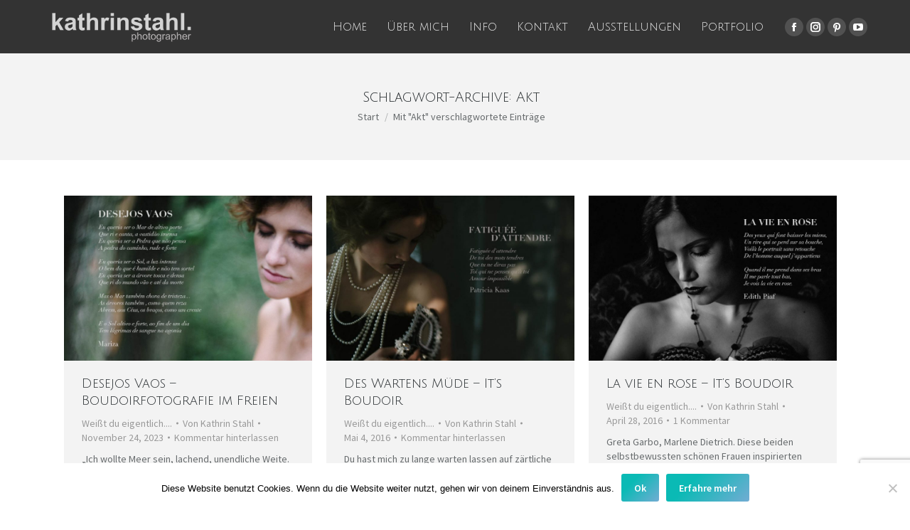

--- FILE ---
content_type: text/html; charset=UTF-8
request_url: https://ohsobeautiful.de/tag/akt/
body_size: 20081
content:
<!DOCTYPE html>
<!--[if !(IE 6) | !(IE 7) | !(IE 8)  ]><!-->
<html lang="de" class="no-js">
<!--<![endif]-->
<head>
	<meta charset="UTF-8" />
				<meta name="viewport" content="width=device-width, initial-scale=1, maximum-scale=1, user-scalable=0"/>
			<meta name="theme-color" content="#0abab5"/>	<link rel="profile" href="https://gmpg.org/xfn/11" />
	<title>Akt &#8211; Kathrin Stahl Photographer</title>
<meta name='robots' content='max-image-preview:large' />
<link rel='dns-prefetch' href='//cdnjs.cloudflare.com' />
<link rel='dns-prefetch' href='//www.googletagmanager.com' />
<link rel='dns-prefetch' href='//maps.googleapis.com' />
<link rel='dns-prefetch' href='//fonts.googleapis.com' />
<link rel="alternate" type="application/rss+xml" title="Kathrin Stahl Photographer &raquo; Feed" href="https://ohsobeautiful.de/feed/" />
<link rel="alternate" type="application/rss+xml" title="Kathrin Stahl Photographer &raquo; Kommentar-Feed" href="https://ohsobeautiful.de/comments/feed/" />
<link rel="alternate" type="application/rss+xml" title="Kathrin Stahl Photographer &raquo; Schlagwort-Feed zu Akt" href="https://ohsobeautiful.de/tag/akt/feed/" />
<style id='wp-img-auto-sizes-contain-inline-css'>
img:is([sizes=auto i],[sizes^="auto," i]){contain-intrinsic-size:3000px 1500px}
/*# sourceURL=wp-img-auto-sizes-contain-inline-css */
</style>
<link rel='stylesheet' id='sbi_styles-css' href='https://ohsobeautiful.de/wp-content/plugins/instagram-feed/css/sbi-styles.min.css?ver=6.10.0' media='all' />
<link rel='stylesheet' id='layerslider-css' href='https://ohsobeautiful.de/wp-content/plugins/LayerSlider/static/layerslider/css/layerslider.css?ver=6.10.2' media='all' />
<link rel='stylesheet' id='ls-google-fonts-css' href='https://fonts.googleapis.com/css?family=Lato:100,300,regular,700,900%7COpen+Sans:300%7CIndie+Flower:regular%7COswald:300,regular,700&#038;subset=latin%2Clatin-ext' media='all' />
<style id='wp-emoji-styles-inline-css'>

	img.wp-smiley, img.emoji {
		display: inline !important;
		border: none !important;
		box-shadow: none !important;
		height: 1em !important;
		width: 1em !important;
		margin: 0 0.07em !important;
		vertical-align: -0.1em !important;
		background: none !important;
		padding: 0 !important;
	}
/*# sourceURL=wp-emoji-styles-inline-css */
</style>
<style id='wp-block-library-inline-css'>
:root{--wp-block-synced-color:#7a00df;--wp-block-synced-color--rgb:122,0,223;--wp-bound-block-color:var(--wp-block-synced-color);--wp-editor-canvas-background:#ddd;--wp-admin-theme-color:#007cba;--wp-admin-theme-color--rgb:0,124,186;--wp-admin-theme-color-darker-10:#006ba1;--wp-admin-theme-color-darker-10--rgb:0,107,160.5;--wp-admin-theme-color-darker-20:#005a87;--wp-admin-theme-color-darker-20--rgb:0,90,135;--wp-admin-border-width-focus:2px}@media (min-resolution:192dpi){:root{--wp-admin-border-width-focus:1.5px}}.wp-element-button{cursor:pointer}:root .has-very-light-gray-background-color{background-color:#eee}:root .has-very-dark-gray-background-color{background-color:#313131}:root .has-very-light-gray-color{color:#eee}:root .has-very-dark-gray-color{color:#313131}:root .has-vivid-green-cyan-to-vivid-cyan-blue-gradient-background{background:linear-gradient(135deg,#00d084,#0693e3)}:root .has-purple-crush-gradient-background{background:linear-gradient(135deg,#34e2e4,#4721fb 50%,#ab1dfe)}:root .has-hazy-dawn-gradient-background{background:linear-gradient(135deg,#faaca8,#dad0ec)}:root .has-subdued-olive-gradient-background{background:linear-gradient(135deg,#fafae1,#67a671)}:root .has-atomic-cream-gradient-background{background:linear-gradient(135deg,#fdd79a,#004a59)}:root .has-nightshade-gradient-background{background:linear-gradient(135deg,#330968,#31cdcf)}:root .has-midnight-gradient-background{background:linear-gradient(135deg,#020381,#2874fc)}:root{--wp--preset--font-size--normal:16px;--wp--preset--font-size--huge:42px}.has-regular-font-size{font-size:1em}.has-larger-font-size{font-size:2.625em}.has-normal-font-size{font-size:var(--wp--preset--font-size--normal)}.has-huge-font-size{font-size:var(--wp--preset--font-size--huge)}.has-text-align-center{text-align:center}.has-text-align-left{text-align:left}.has-text-align-right{text-align:right}.has-fit-text{white-space:nowrap!important}#end-resizable-editor-section{display:none}.aligncenter{clear:both}.items-justified-left{justify-content:flex-start}.items-justified-center{justify-content:center}.items-justified-right{justify-content:flex-end}.items-justified-space-between{justify-content:space-between}.screen-reader-text{border:0;clip-path:inset(50%);height:1px;margin:-1px;overflow:hidden;padding:0;position:absolute;width:1px;word-wrap:normal!important}.screen-reader-text:focus{background-color:#ddd;clip-path:none;color:#444;display:block;font-size:1em;height:auto;left:5px;line-height:normal;padding:15px 23px 14px;text-decoration:none;top:5px;width:auto;z-index:100000}html :where(.has-border-color){border-style:solid}html :where([style*=border-top-color]){border-top-style:solid}html :where([style*=border-right-color]){border-right-style:solid}html :where([style*=border-bottom-color]){border-bottom-style:solid}html :where([style*=border-left-color]){border-left-style:solid}html :where([style*=border-width]){border-style:solid}html :where([style*=border-top-width]){border-top-style:solid}html :where([style*=border-right-width]){border-right-style:solid}html :where([style*=border-bottom-width]){border-bottom-style:solid}html :where([style*=border-left-width]){border-left-style:solid}html :where(img[class*=wp-image-]){height:auto;max-width:100%}:where(figure){margin:0 0 1em}html :where(.is-position-sticky){--wp-admin--admin-bar--position-offset:var(--wp-admin--admin-bar--height,0px)}@media screen and (max-width:600px){html :where(.is-position-sticky){--wp-admin--admin-bar--position-offset:0px}}

/*# sourceURL=wp-block-library-inline-css */
</style><style id='global-styles-inline-css'>
:root{--wp--preset--aspect-ratio--square: 1;--wp--preset--aspect-ratio--4-3: 4/3;--wp--preset--aspect-ratio--3-4: 3/4;--wp--preset--aspect-ratio--3-2: 3/2;--wp--preset--aspect-ratio--2-3: 2/3;--wp--preset--aspect-ratio--16-9: 16/9;--wp--preset--aspect-ratio--9-16: 9/16;--wp--preset--color--black: #000000;--wp--preset--color--cyan-bluish-gray: #abb8c3;--wp--preset--color--white: #FFF;--wp--preset--color--pale-pink: #f78da7;--wp--preset--color--vivid-red: #cf2e2e;--wp--preset--color--luminous-vivid-orange: #ff6900;--wp--preset--color--luminous-vivid-amber: #fcb900;--wp--preset--color--light-green-cyan: #7bdcb5;--wp--preset--color--vivid-green-cyan: #00d084;--wp--preset--color--pale-cyan-blue: #8ed1fc;--wp--preset--color--vivid-cyan-blue: #0693e3;--wp--preset--color--vivid-purple: #9b51e0;--wp--preset--color--accent: #0abab5;--wp--preset--color--dark-gray: #111;--wp--preset--color--light-gray: #767676;--wp--preset--gradient--vivid-cyan-blue-to-vivid-purple: linear-gradient(135deg,rgb(6,147,227) 0%,rgb(155,81,224) 100%);--wp--preset--gradient--light-green-cyan-to-vivid-green-cyan: linear-gradient(135deg,rgb(122,220,180) 0%,rgb(0,208,130) 100%);--wp--preset--gradient--luminous-vivid-amber-to-luminous-vivid-orange: linear-gradient(135deg,rgb(252,185,0) 0%,rgb(255,105,0) 100%);--wp--preset--gradient--luminous-vivid-orange-to-vivid-red: linear-gradient(135deg,rgb(255,105,0) 0%,rgb(207,46,46) 100%);--wp--preset--gradient--very-light-gray-to-cyan-bluish-gray: linear-gradient(135deg,rgb(238,238,238) 0%,rgb(169,184,195) 100%);--wp--preset--gradient--cool-to-warm-spectrum: linear-gradient(135deg,rgb(74,234,220) 0%,rgb(151,120,209) 20%,rgb(207,42,186) 40%,rgb(238,44,130) 60%,rgb(251,105,98) 80%,rgb(254,248,76) 100%);--wp--preset--gradient--blush-light-purple: linear-gradient(135deg,rgb(255,206,236) 0%,rgb(152,150,240) 100%);--wp--preset--gradient--blush-bordeaux: linear-gradient(135deg,rgb(254,205,165) 0%,rgb(254,45,45) 50%,rgb(107,0,62) 100%);--wp--preset--gradient--luminous-dusk: linear-gradient(135deg,rgb(255,203,112) 0%,rgb(199,81,192) 50%,rgb(65,88,208) 100%);--wp--preset--gradient--pale-ocean: linear-gradient(135deg,rgb(255,245,203) 0%,rgb(182,227,212) 50%,rgb(51,167,181) 100%);--wp--preset--gradient--electric-grass: linear-gradient(135deg,rgb(202,248,128) 0%,rgb(113,206,126) 100%);--wp--preset--gradient--midnight: linear-gradient(135deg,rgb(2,3,129) 0%,rgb(40,116,252) 100%);--wp--preset--font-size--small: 13px;--wp--preset--font-size--medium: 20px;--wp--preset--font-size--large: 36px;--wp--preset--font-size--x-large: 42px;--wp--preset--spacing--20: 0.44rem;--wp--preset--spacing--30: 0.67rem;--wp--preset--spacing--40: 1rem;--wp--preset--spacing--50: 1.5rem;--wp--preset--spacing--60: 2.25rem;--wp--preset--spacing--70: 3.38rem;--wp--preset--spacing--80: 5.06rem;--wp--preset--shadow--natural: 6px 6px 9px rgba(0, 0, 0, 0.2);--wp--preset--shadow--deep: 12px 12px 50px rgba(0, 0, 0, 0.4);--wp--preset--shadow--sharp: 6px 6px 0px rgba(0, 0, 0, 0.2);--wp--preset--shadow--outlined: 6px 6px 0px -3px rgb(255, 255, 255), 6px 6px rgb(0, 0, 0);--wp--preset--shadow--crisp: 6px 6px 0px rgb(0, 0, 0);}:where(.is-layout-flex){gap: 0.5em;}:where(.is-layout-grid){gap: 0.5em;}body .is-layout-flex{display: flex;}.is-layout-flex{flex-wrap: wrap;align-items: center;}.is-layout-flex > :is(*, div){margin: 0;}body .is-layout-grid{display: grid;}.is-layout-grid > :is(*, div){margin: 0;}:where(.wp-block-columns.is-layout-flex){gap: 2em;}:where(.wp-block-columns.is-layout-grid){gap: 2em;}:where(.wp-block-post-template.is-layout-flex){gap: 1.25em;}:where(.wp-block-post-template.is-layout-grid){gap: 1.25em;}.has-black-color{color: var(--wp--preset--color--black) !important;}.has-cyan-bluish-gray-color{color: var(--wp--preset--color--cyan-bluish-gray) !important;}.has-white-color{color: var(--wp--preset--color--white) !important;}.has-pale-pink-color{color: var(--wp--preset--color--pale-pink) !important;}.has-vivid-red-color{color: var(--wp--preset--color--vivid-red) !important;}.has-luminous-vivid-orange-color{color: var(--wp--preset--color--luminous-vivid-orange) !important;}.has-luminous-vivid-amber-color{color: var(--wp--preset--color--luminous-vivid-amber) !important;}.has-light-green-cyan-color{color: var(--wp--preset--color--light-green-cyan) !important;}.has-vivid-green-cyan-color{color: var(--wp--preset--color--vivid-green-cyan) !important;}.has-pale-cyan-blue-color{color: var(--wp--preset--color--pale-cyan-blue) !important;}.has-vivid-cyan-blue-color{color: var(--wp--preset--color--vivid-cyan-blue) !important;}.has-vivid-purple-color{color: var(--wp--preset--color--vivid-purple) !important;}.has-black-background-color{background-color: var(--wp--preset--color--black) !important;}.has-cyan-bluish-gray-background-color{background-color: var(--wp--preset--color--cyan-bluish-gray) !important;}.has-white-background-color{background-color: var(--wp--preset--color--white) !important;}.has-pale-pink-background-color{background-color: var(--wp--preset--color--pale-pink) !important;}.has-vivid-red-background-color{background-color: var(--wp--preset--color--vivid-red) !important;}.has-luminous-vivid-orange-background-color{background-color: var(--wp--preset--color--luminous-vivid-orange) !important;}.has-luminous-vivid-amber-background-color{background-color: var(--wp--preset--color--luminous-vivid-amber) !important;}.has-light-green-cyan-background-color{background-color: var(--wp--preset--color--light-green-cyan) !important;}.has-vivid-green-cyan-background-color{background-color: var(--wp--preset--color--vivid-green-cyan) !important;}.has-pale-cyan-blue-background-color{background-color: var(--wp--preset--color--pale-cyan-blue) !important;}.has-vivid-cyan-blue-background-color{background-color: var(--wp--preset--color--vivid-cyan-blue) !important;}.has-vivid-purple-background-color{background-color: var(--wp--preset--color--vivid-purple) !important;}.has-black-border-color{border-color: var(--wp--preset--color--black) !important;}.has-cyan-bluish-gray-border-color{border-color: var(--wp--preset--color--cyan-bluish-gray) !important;}.has-white-border-color{border-color: var(--wp--preset--color--white) !important;}.has-pale-pink-border-color{border-color: var(--wp--preset--color--pale-pink) !important;}.has-vivid-red-border-color{border-color: var(--wp--preset--color--vivid-red) !important;}.has-luminous-vivid-orange-border-color{border-color: var(--wp--preset--color--luminous-vivid-orange) !important;}.has-luminous-vivid-amber-border-color{border-color: var(--wp--preset--color--luminous-vivid-amber) !important;}.has-light-green-cyan-border-color{border-color: var(--wp--preset--color--light-green-cyan) !important;}.has-vivid-green-cyan-border-color{border-color: var(--wp--preset--color--vivid-green-cyan) !important;}.has-pale-cyan-blue-border-color{border-color: var(--wp--preset--color--pale-cyan-blue) !important;}.has-vivid-cyan-blue-border-color{border-color: var(--wp--preset--color--vivid-cyan-blue) !important;}.has-vivid-purple-border-color{border-color: var(--wp--preset--color--vivid-purple) !important;}.has-vivid-cyan-blue-to-vivid-purple-gradient-background{background: var(--wp--preset--gradient--vivid-cyan-blue-to-vivid-purple) !important;}.has-light-green-cyan-to-vivid-green-cyan-gradient-background{background: var(--wp--preset--gradient--light-green-cyan-to-vivid-green-cyan) !important;}.has-luminous-vivid-amber-to-luminous-vivid-orange-gradient-background{background: var(--wp--preset--gradient--luminous-vivid-amber-to-luminous-vivid-orange) !important;}.has-luminous-vivid-orange-to-vivid-red-gradient-background{background: var(--wp--preset--gradient--luminous-vivid-orange-to-vivid-red) !important;}.has-very-light-gray-to-cyan-bluish-gray-gradient-background{background: var(--wp--preset--gradient--very-light-gray-to-cyan-bluish-gray) !important;}.has-cool-to-warm-spectrum-gradient-background{background: var(--wp--preset--gradient--cool-to-warm-spectrum) !important;}.has-blush-light-purple-gradient-background{background: var(--wp--preset--gradient--blush-light-purple) !important;}.has-blush-bordeaux-gradient-background{background: var(--wp--preset--gradient--blush-bordeaux) !important;}.has-luminous-dusk-gradient-background{background: var(--wp--preset--gradient--luminous-dusk) !important;}.has-pale-ocean-gradient-background{background: var(--wp--preset--gradient--pale-ocean) !important;}.has-electric-grass-gradient-background{background: var(--wp--preset--gradient--electric-grass) !important;}.has-midnight-gradient-background{background: var(--wp--preset--gradient--midnight) !important;}.has-small-font-size{font-size: var(--wp--preset--font-size--small) !important;}.has-medium-font-size{font-size: var(--wp--preset--font-size--medium) !important;}.has-large-font-size{font-size: var(--wp--preset--font-size--large) !important;}.has-x-large-font-size{font-size: var(--wp--preset--font-size--x-large) !important;}
/*# sourceURL=global-styles-inline-css */
</style>

<style id='classic-theme-styles-inline-css'>
/*! This file is auto-generated */
.wp-block-button__link{color:#fff;background-color:#32373c;border-radius:9999px;box-shadow:none;text-decoration:none;padding:calc(.667em + 2px) calc(1.333em + 2px);font-size:1.125em}.wp-block-file__button{background:#32373c;color:#fff;text-decoration:none}
/*# sourceURL=/wp-includes/css/classic-themes.min.css */
</style>
<link rel='stylesheet' id='contact-form-7-css' href='https://ohsobeautiful.de/wp-content/plugins/contact-form-7/includes/css/styles.css?ver=6.1.4' media='all' />
<link rel='stylesheet' id='cookie-notice-front-css' href='https://ohsobeautiful.de/wp-content/plugins/cookie-notice/css/front.min.css?ver=2.5.11' media='all' />
<link rel='stylesheet' id='go-pricing-styles-css' href='https://ohsobeautiful.de/wp-content/plugins/go_pricing/assets/css/go_pricing_styles.css?ver=3.4' media='all' />
<link rel='stylesheet' id='tp_twitter_plugin_css-css' href='https://ohsobeautiful.de/wp-content/plugins/recent-tweets-widget/tp_twitter_plugin.css?ver=1.0' media='screen' />
<link rel='stylesheet' id='the7-font-css' href='https://ohsobeautiful.de/wp-content/themes/dt-the7/fonts/icomoon-the7-font/icomoon-the7-font.min.css?ver=14.0.1' media='all' />
<link rel='stylesheet' id='the7-awesome-fonts-css' href='https://ohsobeautiful.de/wp-content/themes/dt-the7/fonts/FontAwesome/css/all.min.css?ver=14.0.1' media='all' />
<link rel='stylesheet' id='the7-awesome-fonts-back-css' href='https://ohsobeautiful.de/wp-content/themes/dt-the7/fonts/FontAwesome/back-compat.min.css?ver=14.0.1' media='all' />
<link rel='stylesheet' id='the7-Defaults-css' href='https://ohsobeautiful.de/wp-content/uploads/smile_fonts/Defaults/Defaults.css?ver=6.9' media='all' />
<link rel='stylesheet' id='dt-web-fonts-css' href='https://fonts.googleapis.com/css?family=Julius+Sans+One:400,600,700%7CSource+Sans+Pro:400,600,700' media='all' />
<link rel='stylesheet' id='dt-main-css' href='https://ohsobeautiful.de/wp-content/themes/dt-the7/css/main.min.css?ver=14.0.1' media='all' />
<style id='dt-main-inline-css'>
body #load {
  display: block;
  height: 100%;
  overflow: hidden;
  position: fixed;
  width: 100%;
  z-index: 9901;
  opacity: 1;
  visibility: visible;
  transition: all .35s ease-out;
}
.load-wrap {
  width: 100%;
  height: 100%;
  background-position: center center;
  background-repeat: no-repeat;
  text-align: center;
  display: -ms-flexbox;
  display: -ms-flex;
  display: flex;
  -ms-align-items: center;
  -ms-flex-align: center;
  align-items: center;
  -ms-flex-flow: column wrap;
  flex-flow: column wrap;
  -ms-flex-pack: center;
  -ms-justify-content: center;
  justify-content: center;
}
.load-wrap > svg {
  position: absolute;
  top: 50%;
  left: 50%;
  transform: translate(-50%,-50%);
}
#load {
  background: var(--the7-elementor-beautiful-loading-bg,#ffffff);
  --the7-beautiful-spinner-color2: var(--the7-beautiful-spinner-color,#b1b1b1);
}

/*# sourceURL=dt-main-inline-css */
</style>
<link rel='stylesheet' id='the7-custom-scrollbar-css' href='https://ohsobeautiful.de/wp-content/themes/dt-the7/lib/custom-scrollbar/custom-scrollbar.min.css?ver=14.0.1' media='all' />
<link rel='stylesheet' id='the7-wpbakery-css' href='https://ohsobeautiful.de/wp-content/themes/dt-the7/css/wpbakery.min.css?ver=14.0.1' media='all' />
<link rel='stylesheet' id='the7-core-css' href='https://ohsobeautiful.de/wp-content/plugins/dt-the7-core/assets/css/post-type.min.css?ver=2.7.12' media='all' />
<link rel='stylesheet' id='the7-css-vars-css' href='https://ohsobeautiful.de/wp-content/uploads/the7-css/css-vars.css?ver=868a9c3a7a57' media='all' />
<link rel='stylesheet' id='dt-custom-css' href='https://ohsobeautiful.de/wp-content/uploads/the7-css/custom.css?ver=868a9c3a7a57' media='all' />
<link rel='stylesheet' id='dt-media-css' href='https://ohsobeautiful.de/wp-content/uploads/the7-css/media.css?ver=868a9c3a7a57' media='all' />
<link rel='stylesheet' id='the7-mega-menu-css' href='https://ohsobeautiful.de/wp-content/uploads/the7-css/mega-menu.css?ver=868a9c3a7a57' media='all' />
<link rel='stylesheet' id='the7-elements-albums-portfolio-css' href='https://ohsobeautiful.de/wp-content/uploads/the7-css/the7-elements-albums-portfolio.css?ver=868a9c3a7a57' media='all' />
<link rel='stylesheet' id='the7-elements-css' href='https://ohsobeautiful.de/wp-content/uploads/the7-css/post-type-dynamic.css?ver=868a9c3a7a57' media='all' />
<link rel='stylesheet' id='style-css' href='https://ohsobeautiful.de/wp-content/themes/dt-the7/style.css?ver=14.0.1' media='all' />
<link rel='stylesheet' id='ultimate-vc-addons-style-min-css' href='https://ohsobeautiful.de/wp-content/plugins/Ultimate_VC_Addons/assets/min-css/ultimate.min.css?ver=3.21.2' media='all' />
<link rel='stylesheet' id='ultimate-vc-addons-icons-css' href='https://ohsobeautiful.de/wp-content/plugins/Ultimate_VC_Addons/assets/css/icons.css?ver=3.21.2' media='all' />
<link rel='stylesheet' id='ultimate-vc-addons-vidcons-css' href='https://ohsobeautiful.de/wp-content/plugins/Ultimate_VC_Addons/assets/fonts/vidcons.css?ver=3.21.2' media='all' />
<link rel='stylesheet' id='ultimate-vc-addons-selected-google-fonts-style-css' href='https://fonts.googleapis.com/css?family=Source+Sans+Pro:normal,200,200italic,300,300italic,italic,600,600italic,700,700italic,900,900italic|Julius+Sans+One|Josefin+Sans:normal,100,100italic,300,300italic,italic,600,600italic,700,700italic|Stint+Ultra+Expanded|Slabo+13px|Nixie+One|Libre+Baskerville:|Vollkorn:|Unica+One|Quattrocento:|Fanwood+Text:|Crimson+Text:|Old+Standard+TT:|Questrial&#038;subset=vietnamese,latin,latin-ext' media='all' />
<script src="https://ohsobeautiful.de/wp-includes/js/jquery/jquery.min.js?ver=3.7.1" id="jquery-core-js"></script>
<script src="https://ohsobeautiful.de/wp-includes/js/jquery/jquery-migrate.min.js?ver=3.4.1" id="jquery-migrate-js"></script>
<script id="layerslider-greensock-js-extra">
var LS_Meta = {"v":"6.10.2"};
//# sourceURL=layerslider-greensock-js-extra
</script>
<script src="https://ohsobeautiful.de/wp-content/plugins/LayerSlider/static/layerslider/js/greensock.js?ver=1.19.0" id="layerslider-greensock-js"></script>
<script src="https://ohsobeautiful.de/wp-content/plugins/LayerSlider/static/layerslider/js/layerslider.kreaturamedia.jquery.js?ver=6.10.2" id="layerslider-js"></script>
<script src="https://ohsobeautiful.de/wp-content/plugins/LayerSlider/static/layerslider/js/layerslider.transitions.js?ver=6.10.2" id="layerslider-transitions-js"></script>
<script id="cookie-notice-front-js-before">
var cnArgs = {"ajaxUrl":"https:\/\/ohsobeautiful.de\/wp-admin\/admin-ajax.php","nonce":"a52356992d","hideEffect":"fade","position":"bottom","onScroll":false,"onScrollOffset":100,"onClick":false,"cookieName":"cookie_notice_accepted","cookieTime":2592000,"cookieTimeRejected":2592000,"globalCookie":false,"redirection":false,"cache":false,"revokeCookies":false,"revokeCookiesOpt":"automatic"};

//# sourceURL=cookie-notice-front-js-before
</script>
<script src="https://ohsobeautiful.de/wp-content/plugins/cookie-notice/js/front.min.js?ver=2.5.11" id="cookie-notice-front-js"></script>
<script id="gw-tweenmax-js-before">
var oldGS=window.GreenSockGlobals,oldGSQueue=window._gsQueue,oldGSDefine=window._gsDefine;window._gsDefine=null;delete(window._gsDefine);var gwGS=window.GreenSockGlobals={};
//# sourceURL=gw-tweenmax-js-before
</script>
<script src="https://cdnjs.cloudflare.com/ajax/libs/gsap/1.11.2/TweenMax.min.js" id="gw-tweenmax-js"></script>
<script id="gw-tweenmax-js-after">
try{window.GreenSockGlobals=null;window._gsQueue=null;window._gsDefine=null;delete(window.GreenSockGlobals);delete(window._gsQueue);delete(window._gsDefine);window.GreenSockGlobals=oldGS;window._gsQueue=oldGSQueue;window._gsDefine=oldGSDefine;}catch(e){}
//# sourceURL=gw-tweenmax-js-after
</script>
<script id="dt-above-fold-js-extra">
var dtLocal = {"themeUrl":"https://ohsobeautiful.de/wp-content/themes/dt-the7","passText":"Um diesen gesch\u00fctzten Eintrag anzusehen, geben Sie bitte das Passwort ein:","moreButtonText":{"loading":"Lade...","loadMore":"Mehr laden"},"postID":"15665","ajaxurl":"https://ohsobeautiful.de/wp-admin/admin-ajax.php","REST":{"baseUrl":"https://ohsobeautiful.de/wp-json/the7/v1","endpoints":{"sendMail":"/send-mail"}},"contactMessages":{"required":"One or more fields have an error. Please check and try again.","terms":"Please accept the privacy policy.","fillTheCaptchaError":"Please, fill the captcha."},"captchaSiteKey":"","ajaxNonce":"98a134ec56","pageData":{"type":"archive","template":"archive","layout":"masonry"},"themeSettings":{"smoothScroll":"off","lazyLoading":false,"desktopHeader":{"height":75},"ToggleCaptionEnabled":"disabled","ToggleCaption":"Navigation","floatingHeader":{"showAfter":10,"showMenu":true,"height":75,"logo":{"showLogo":true,"html":"\u003Cimg class=\" preload-me\" src=\"https://ohsobeautiful.de/wp-content/uploads/2016/06/Kathrin-Stahl-Photographer-Logo-217x57.png\" srcset=\"https://ohsobeautiful.de/wp-content/uploads/2016/06/Kathrin-Stahl-Photographer-Logo-217x57.png 217w, https://ohsobeautiful.de/wp-content/uploads/2016/06/Kathrin-Stahl-Photographer-Logo-433x114.png 433w\" width=\"217\" height=\"57\"   sizes=\"217px\" alt=\"Kathrin Stahl Photographer\" /\u003E","url":"https://ohsobeautiful.de/"}},"topLine":{"floatingTopLine":{"logo":{"showLogo":false,"html":""}}},"mobileHeader":{"firstSwitchPoint":1150,"secondSwitchPoint":830,"firstSwitchPointHeight":65,"secondSwitchPointHeight":65,"mobileToggleCaptionEnabled":"disabled","mobileToggleCaption":"Menu"},"stickyMobileHeaderFirstSwitch":{"logo":{"html":"\u003Cimg class=\" preload-me\" src=\"https://ohsobeautiful.de/wp-content/uploads/2016/06/Kathrin-Stahl-Photographer-Logo-217x57.png\" srcset=\"https://ohsobeautiful.de/wp-content/uploads/2016/06/Kathrin-Stahl-Photographer-Logo-217x57.png 217w, https://ohsobeautiful.de/wp-content/uploads/2016/06/Kathrin-Stahl-Photographer-Logo-433x114.png 433w\" width=\"217\" height=\"57\"   sizes=\"217px\" alt=\"Kathrin Stahl Photographer\" /\u003E"}},"stickyMobileHeaderSecondSwitch":{"logo":{"html":"\u003Cimg class=\" preload-me\" src=\"https://ohsobeautiful.de/wp-content/uploads/2016/06/Kathrin-Stahl-Photographer-Logo-217x57.png\" srcset=\"https://ohsobeautiful.de/wp-content/uploads/2016/06/Kathrin-Stahl-Photographer-Logo-217x57.png 217w, https://ohsobeautiful.de/wp-content/uploads/2016/06/Kathrin-Stahl-Photographer-Logo-433x114.png 433w\" width=\"217\" height=\"57\"   sizes=\"217px\" alt=\"Kathrin Stahl Photographer\" /\u003E"}},"sidebar":{"switchPoint":970},"boxedWidth":"1240px"},"VCMobileScreenWidth":"768"};
var dtShare = {"shareButtonText":{"facebook":"Share on Facebook","twitter":"Share on X","pinterest":"Pin it","linkedin":"Share on Linkedin","whatsapp":"Share on Whatsapp"},"overlayOpacity":"85"};
//# sourceURL=dt-above-fold-js-extra
</script>
<script src="https://ohsobeautiful.de/wp-content/themes/dt-the7/js/above-the-fold.min.js?ver=14.0.1" id="dt-above-fold-js"></script>

<!-- Google Tag (gtac.js) durch Site-Kit hinzugefügt -->
<!-- Von Site Kit hinzugefügtes Google-Analytics-Snippet -->
<script src="https://www.googletagmanager.com/gtag/js?id=GT-P3JW5HK" id="google_gtagjs-js" async></script>
<script id="google_gtagjs-js-after">
window.dataLayer = window.dataLayer || [];function gtag(){dataLayer.push(arguments);}
gtag("set","linker",{"domains":["ohsobeautiful.de"]});
gtag("js", new Date());
gtag("set", "developer_id.dZTNiMT", true);
gtag("config", "GT-P3JW5HK");
//# sourceURL=google_gtagjs-js-after
</script>
<script src="https://ohsobeautiful.de/wp-content/plugins/Ultimate_VC_Addons/assets/min-js/modernizr-custom.min.js?ver=3.21.2" id="ultimate-vc-addons-modernizr-js"></script>
<script src="https://maps.googleapis.com/maps/api/js" id="ultimate-vc-addons-googleapis-js"></script>
<script src="https://ohsobeautiful.de/wp-includes/js/jquery/ui/core.min.js?ver=1.13.3" id="jquery-ui-core-js"></script>
<script src="https://ohsobeautiful.de/wp-content/plugins/Ultimate_VC_Addons/assets/min-js/ultimate.min.js?ver=3.21.2" id="ultimate-vc-addons-script-js"></script>
<script src="https://ohsobeautiful.de/wp-content/plugins/Ultimate_VC_Addons/assets/min-js/modal-all.min.js?ver=3.21.2" id="ultimate-vc-addons-modal-all-js"></script>
<script src="https://ohsobeautiful.de/wp-content/plugins/Ultimate_VC_Addons/assets/min-js/jparallax.min.js?ver=3.21.2" id="ultimate-vc-addons-jquery.shake-js"></script>
<script src="https://ohsobeautiful.de/wp-content/plugins/Ultimate_VC_Addons/assets/min-js/vhparallax.min.js?ver=3.21.2" id="ultimate-vc-addons-jquery.vhparallax-js"></script>
<script src="https://ohsobeautiful.de/wp-content/plugins/Ultimate_VC_Addons/assets/min-js/ultimate_bg.min.js?ver=3.21.2" id="ultimate-vc-addons-row-bg-js"></script>
<script src="https://ohsobeautiful.de/wp-content/plugins/Ultimate_VC_Addons/assets/min-js/mb-YTPlayer.min.js?ver=3.21.2" id="ultimate-vc-addons-jquery.ytplayer-js"></script>
<script></script><meta name="generator" content="Powered by LayerSlider 6.10.2 - Multi-Purpose, Responsive, Parallax, Mobile-Friendly Slider Plugin for WordPress." />
<!-- LayerSlider updates and docs at: https://layerslider.kreaturamedia.com -->
<link rel="https://api.w.org/" href="https://ohsobeautiful.de/wp-json/" /><link rel="alternate" title="JSON" type="application/json" href="https://ohsobeautiful.de/wp-json/wp/v2/tags/481" /><link rel="EditURI" type="application/rsd+xml" title="RSD" href="https://ohsobeautiful.de/xmlrpc.php?rsd" />
<meta name="generator" content="WordPress 6.9" />
<meta name="generator" content="Site Kit by Google 1.167.0" /><meta name="generator" content="Powered by WPBakery Page Builder - drag and drop page builder for WordPress."/>
<meta name="generator" content="Powered by Slider Revolution 6.7.38 - responsive, Mobile-Friendly Slider Plugin for WordPress with comfortable drag and drop interface." />
<script type="text/javascript" id="the7-loader-script">
document.addEventListener("DOMContentLoaded", function(event) {
	var load = document.getElementById("load");
	if(!load.classList.contains('loader-removed')){
		var removeLoading = setTimeout(function() {
			load.className += " loader-removed";
		}, 300);
	}
});
</script>
		<link rel="icon" href="https://ohsobeautiful.de/wp-content/uploads/2016/02/favicon.ico" type="image/x-icon" sizes="16x16"/><script>function setREVStartSize(e){
			//window.requestAnimationFrame(function() {
				window.RSIW = window.RSIW===undefined ? window.innerWidth : window.RSIW;
				window.RSIH = window.RSIH===undefined ? window.innerHeight : window.RSIH;
				try {
					var pw = document.getElementById(e.c).parentNode.offsetWidth,
						newh;
					pw = pw===0 || isNaN(pw) || (e.l=="fullwidth" || e.layout=="fullwidth") ? window.RSIW : pw;
					e.tabw = e.tabw===undefined ? 0 : parseInt(e.tabw);
					e.thumbw = e.thumbw===undefined ? 0 : parseInt(e.thumbw);
					e.tabh = e.tabh===undefined ? 0 : parseInt(e.tabh);
					e.thumbh = e.thumbh===undefined ? 0 : parseInt(e.thumbh);
					e.tabhide = e.tabhide===undefined ? 0 : parseInt(e.tabhide);
					e.thumbhide = e.thumbhide===undefined ? 0 : parseInt(e.thumbhide);
					e.mh = e.mh===undefined || e.mh=="" || e.mh==="auto" ? 0 : parseInt(e.mh,0);
					if(e.layout==="fullscreen" || e.l==="fullscreen")
						newh = Math.max(e.mh,window.RSIH);
					else{
						e.gw = Array.isArray(e.gw) ? e.gw : [e.gw];
						for (var i in e.rl) if (e.gw[i]===undefined || e.gw[i]===0) e.gw[i] = e.gw[i-1];
						e.gh = e.el===undefined || e.el==="" || (Array.isArray(e.el) && e.el.length==0)? e.gh : e.el;
						e.gh = Array.isArray(e.gh) ? e.gh : [e.gh];
						for (var i in e.rl) if (e.gh[i]===undefined || e.gh[i]===0) e.gh[i] = e.gh[i-1];
											
						var nl = new Array(e.rl.length),
							ix = 0,
							sl;
						e.tabw = e.tabhide>=pw ? 0 : e.tabw;
						e.thumbw = e.thumbhide>=pw ? 0 : e.thumbw;
						e.tabh = e.tabhide>=pw ? 0 : e.tabh;
						e.thumbh = e.thumbhide>=pw ? 0 : e.thumbh;
						for (var i in e.rl) nl[i] = e.rl[i]<window.RSIW ? 0 : e.rl[i];
						sl = nl[0];
						for (var i in nl) if (sl>nl[i] && nl[i]>0) { sl = nl[i]; ix=i;}
						var m = pw>(e.gw[ix]+e.tabw+e.thumbw) ? 1 : (pw-(e.tabw+e.thumbw)) / (e.gw[ix]);
						newh =  (e.gh[ix] * m) + (e.tabh + e.thumbh);
					}
					var el = document.getElementById(e.c);
					if (el!==null && el) el.style.height = newh+"px";
					el = document.getElementById(e.c+"_wrapper");
					if (el!==null && el) {
						el.style.height = newh+"px";
						el.style.display = "block";
					}
				} catch(e){
					console.log("Failure at Presize of Slider:" + e)
				}
			//});
		  };</script>
<noscript><style> .wpb_animate_when_almost_visible { opacity: 1; }</style></noscript><script>
  (function(i,s,o,g,r,a,m){i['GoogleAnalyticsObject']=r;i[r]=i[r]||function(){
  (i[r].q=i[r].q||[]).push(arguments)},i[r].l=1*new Date();a=s.createElement(o),
  m=s.getElementsByTagName(o)[0];a.async=1;a.src=g;m.parentNode.insertBefore(a,m)
  })(window,document,'script','https://www.google-analytics.com/analytics.js','ga');

  ga('create', 'UA-77460196-1', 'auto');
  ga('send', 'pageview');

</script><link rel='stylesheet' id='rs-plugin-settings-css' href='//ohsobeautiful.de/wp-content/plugins/revslider/sr6/assets/css/rs6.css?ver=6.7.38' media='all' />
<style id='rs-plugin-settings-inline-css'>
#rs-demo-id {}
/*# sourceURL=rs-plugin-settings-inline-css */
</style>
</head>
<body id="the7-body" class="archive tag tag-akt tag-481 wp-embed-responsive wp-theme-dt-the7 cookies-not-set the7-core-ver-2.7.12 layout-masonry description-under-image dt-responsive-on right-mobile-menu-close-icon ouside-menu-close-icon mobile-hamburger-close-bg-enable mobile-hamburger-close-bg-hover-enable  fade-medium-mobile-menu-close-icon fade-small-menu-close-icon accent-gradient srcset-enabled btn-flat custom-btn-color custom-btn-hover-color phantom-sticky phantom-disable-decoration phantom-custom-logo-on sticky-mobile-header top-header first-switch-logo-center first-switch-menu-left second-switch-logo-center second-switch-menu-left layzr-loading-on popup-message-style the7-ver-14.0.1 dt-fa-compatibility wpb-js-composer js-comp-ver-8.7.2 vc_responsive">
<!-- The7 14.0.1 -->
<div id="load" class="ring-loader">
	<div class="load-wrap">
<style type="text/css">
    .the7-spinner {
        width: 72px;
        height: 72px;
        position: relative;
    }
    .the7-spinner > div {
        border-radius: 50%;
        width: 9px;
        left: 0;
        box-sizing: border-box;
        display: block;
        position: absolute;
        border: 9px solid #fff;
        width: 72px;
        height: 72px;
    }
    .the7-spinner-ring-bg{
        opacity: 0.25;
    }
    div.the7-spinner-ring {
        animation: spinner-animation 0.8s cubic-bezier(1, 1, 1, 1) infinite;
        border-color:var(--the7-beautiful-spinner-color2) transparent transparent transparent;
    }

    @keyframes spinner-animation{
        from{
            transform: rotate(0deg);
        }
        to {
            transform: rotate(360deg);
        }
    }
</style>

<div class="the7-spinner">
    <div class="the7-spinner-ring-bg"></div>
    <div class="the7-spinner-ring"></div>
</div></div>
</div>
<div id="page" >
	<a class="skip-link screen-reader-text" href="#content">Zum Inhalt springen</a>

<div class="masthead inline-header right widgets full-height full-width surround shadow-mobile-header-decoration small-mobile-menu-icon mobile-menu-icon-bg-on mobile-menu-icon-hover-bg-on show-sub-menu-on-hover" >

	<div class="top-bar top-bar-empty top-bar-line-hide">
	<div class="top-bar-bg" ></div>
	<div class="mini-widgets left-widgets"></div><div class="mini-widgets right-widgets"></div></div>

	<header class="header-bar" role="banner">

		<div class="branding">
	<div id="site-title" class="assistive-text">Kathrin Stahl Photographer</div>
	<div id="site-description" class="assistive-text"></div>
	<a class="" href="https://ohsobeautiful.de/"><img class=" preload-me" src="https://ohsobeautiful.de/wp-content/uploads/2016/06/Kathrin-Stahl-Photographer-Logo-217x57.png" srcset="https://ohsobeautiful.de/wp-content/uploads/2016/06/Kathrin-Stahl-Photographer-Logo-217x57.png 217w, https://ohsobeautiful.de/wp-content/uploads/2016/06/Kathrin-Stahl-Photographer-Logo-433x114.png 433w" width="217" height="57"   sizes="217px" alt="Kathrin Stahl Photographer" /></a></div>

		<ul id="primary-menu" class="main-nav underline-decoration upwards-line outside-item-remove-margin"><li class="menu-item menu-item-type-post_type menu-item-object-page menu-item-home menu-item-14140 first depth-0"><a href='https://ohsobeautiful.de/' data-level='1'><span class="menu-item-text"><span class="menu-text">Home</span></span></a></li> <li class="menu-item menu-item-type-post_type menu-item-object-page menu-item-14141 depth-0"><a href='https://ohsobeautiful.de/about/' data-level='1'><span class="menu-item-text"><span class="menu-text">Über mich</span></span></a></li> <li class="menu-item menu-item-type-post_type menu-item-object-page menu-item-429 depth-0"><a href='https://ohsobeautiful.de/info/' data-level='1'><span class="menu-item-text"><span class="menu-text">Info</span></span></a></li> <li class="menu-item menu-item-type-post_type menu-item-object-page menu-item-14142 depth-0"><a href='https://ohsobeautiful.de/contact/' data-level='1'><span class="menu-item-text"><span class="menu-text">Kontakt</span></span></a></li> <li class="menu-item menu-item-type-taxonomy menu-item-object-category menu-item-30936 depth-0"><a href='https://ohsobeautiful.de/category/ausstellungen/' data-level='1'><span class="menu-item-text"><span class="menu-text">Ausstellungen</span></span></a></li> <li class="menu-item menu-item-type-post_type menu-item-object-page menu-item-14143 last depth-0"><a href='https://ohsobeautiful.de/portfolio/' data-level='1'><span class="menu-item-text"><span class="menu-text">Portfolio</span></span></a></li> </ul>
		<div class="mini-widgets"><div class="soc-ico show-on-desktop near-logo-first-switch in-menu-second-switch custom-bg disabled-border border-off hover-accent-bg hover-disabled-border  hover-border-off"><a title="Facebook page opens in new window" href="https://www.facebook.com/KathrinStahlPhotographer" target="_blank" class="facebook"><span class="soc-font-icon"></span><span class="screen-reader-text">Facebook page opens in new window</span></a><a title="Instagram page opens in new window" href="https://www.instagram.com/glueckueberzweifel/" target="_blank" class="instagram"><span class="soc-font-icon"></span><span class="screen-reader-text">Instagram page opens in new window</span></a><a title="Pinterest page opens in new window" href="https://www.pinterest.com/kathrinstahl/" target="_blank" class="pinterest"><span class="soc-font-icon"></span><span class="screen-reader-text">Pinterest page opens in new window</span></a><a title="YouTube page opens in new window" href="https://www.youtube.com/channel/UCxjysqaDv62bNh5bwaHLIbQ" target="_blank" class="you-tube"><span class="soc-font-icon"></span><span class="screen-reader-text">YouTube page opens in new window</span></a></div></div>
	</header>

</div>
<div role="navigation" aria-label="Main Menu" class="dt-mobile-header mobile-menu-show-divider">
	<div class="dt-close-mobile-menu-icon" aria-label="Close" role="button" tabindex="0"><div class="close-line-wrap"><span class="close-line"></span><span class="close-line"></span><span class="close-line"></span></div></div>	<ul id="mobile-menu" class="mobile-main-nav">
		<li class="menu-item menu-item-type-post_type menu-item-object-page menu-item-home menu-item-14140 first depth-0"><a href='https://ohsobeautiful.de/' data-level='1'><span class="menu-item-text"><span class="menu-text">Home</span></span></a></li> <li class="menu-item menu-item-type-post_type menu-item-object-page menu-item-14141 depth-0"><a href='https://ohsobeautiful.de/about/' data-level='1'><span class="menu-item-text"><span class="menu-text">Über mich</span></span></a></li> <li class="menu-item menu-item-type-post_type menu-item-object-page menu-item-429 depth-0"><a href='https://ohsobeautiful.de/info/' data-level='1'><span class="menu-item-text"><span class="menu-text">Info</span></span></a></li> <li class="menu-item menu-item-type-post_type menu-item-object-page menu-item-14142 depth-0"><a href='https://ohsobeautiful.de/contact/' data-level='1'><span class="menu-item-text"><span class="menu-text">Kontakt</span></span></a></li> <li class="menu-item menu-item-type-taxonomy menu-item-object-category menu-item-30936 depth-0"><a href='https://ohsobeautiful.de/category/ausstellungen/' data-level='1'><span class="menu-item-text"><span class="menu-text">Ausstellungen</span></span></a></li> <li class="menu-item menu-item-type-post_type menu-item-object-page menu-item-14143 last depth-0"><a href='https://ohsobeautiful.de/portfolio/' data-level='1'><span class="menu-item-text"><span class="menu-text">Portfolio</span></span></a></li> 	</ul>
	<div class='mobile-mini-widgets-in-menu'></div>
</div>

		<div class="page-title title-center solid-bg">
			<div class="wf-wrap">

				<div class="page-title-head hgroup"><h1 >Schlagwort-Archive: <span>Akt</span></h1></div><div class="page-title-breadcrumbs"><div class="assistive-text">Sie befinden sich hier:</div><ol class="breadcrumbs text-small" itemscope itemtype="https://schema.org/BreadcrumbList"><li itemprop="itemListElement" itemscope itemtype="https://schema.org/ListItem"><a itemprop="item" href="https://ohsobeautiful.de/" title="Start"><span itemprop="name">Start</span></a><meta itemprop="position" content="1" /></li><li class="current" itemprop="itemListElement" itemscope itemtype="https://schema.org/ListItem"><span itemprop="name">Mit "Akt" verschlagwortete Einträge</span><meta itemprop="position" content="2" /></li></ol></div>			</div>
		</div>

		

<div id="main" class="sidebar-none sidebar-divider-vertical">

	
	<div class="main-gradient"></div>
	<div class="wf-wrap">
	<div class="wf-container-main">

	

	<!-- Content -->
	<div id="content" class="content" role="main">

		<div class="wf-container loading-effect-fade-in iso-container bg-under-post description-under-image content-align-left" data-padding="10px" data-cur-page="1" data-width="320px" data-columns="3">
<div class="wf-cell iso-item" data-post-id="15665" data-date="2023-11-24T06:32:14+00:00" data-name="Desejos Vaos - Boudoirfotografie im Freien">
	<article class="post post-15665 type-post status-publish format-standard has-post-thumbnail hentry category-boudoir-portrait tag-akt tag-boberger-dunen tag-boudoir tag-fotografie-im-freien tag-fotografin tag-hamburg tag-im-freien tag-styled-shoot tag-ungestellt category-932 bg-on fullwidth-img description-off">

		
			<div class="blog-media wf-td">

				<p><a href="https://ohsobeautiful.de/desejos-vaos-boudoirfotografie-im-freien/" class="alignnone rollover layzr-bg" ><img class="preload-me iso-lazy-load aspect" src="data:image/svg+xml,%3Csvg%20xmlns%3D&#39;http%3A%2F%2Fwww.w3.org%2F2000%2Fsvg&#39;%20viewBox%3D&#39;0%200%20826%20550&#39;%2F%3E" data-src="https://ohsobeautiful.de/wp-content/uploads/2016/07/Mariza-Desejos-Vaos-Boudoir-826x550.jpg" data-srcset="https://ohsobeautiful.de/wp-content/uploads/2016/07/Mariza-Desejos-Vaos-Boudoir-826x550.jpg 826w, https://ohsobeautiful.de/wp-content/uploads/2016/07/Mariza-Desejos-Vaos-Boudoir.jpg 899w" loading="eager" style="--ratio: 826 / 550" sizes="(max-width: 826px) 100vw, 826px" alt="" title="Mariza, Desejos Vaos, Boudoir" width="826" height="550"  /></a></p>
			</div>

		
		<div class="blog-content wf-td">
			<h3 class="entry-title"><a href="https://ohsobeautiful.de/desejos-vaos-boudoirfotografie-im-freien/" title="Desejos Vaos &#8211; Boudoirfotografie im Freien" rel="bookmark">Desejos Vaos &#8211; Boudoirfotografie im Freien</a></h3>

			<div class="entry-meta"><span class="category-link"><a href="https://ohsobeautiful.de/category/boudoir-portrait/" >Weißt du eigentlich....</a></span><a class="author vcard" href="https://ohsobeautiful.de/author/kathrin/" title="Zeige alle Beiträge von Kathrin Stahl" rel="author">Von <span class="fn">Kathrin Stahl</span></a><a href="https://ohsobeautiful.de/2023/11/24/" title="6:32 a.m." class="data-link" rel="bookmark"><time class="entry-date updated" datetime="2023-11-24T06:32:14+00:00">November 24, 2023</time></a><a href="https://ohsobeautiful.de/desejos-vaos-boudoirfotografie-im-freien/#respond" class="comment-link" >Kommentar hinterlassen</a></div><p>&#8222;Ich wollte Meer sein, lachend, unendliche Weite. Ich wollte Stein sein, nicht denkend, rau und fest. Ich wollte Sonne sein, leuchtendes Scheinen, wohltuend. Ich wollte Baum sein, rau und selbstsicher, der über das Sterben der Welt lacht. Doch auch das Meer weint aus Trauer, auch die Bäume strecken ihre Arme dem Himmel entgegen und bitten&hellip;</p>

		</div>

	</article>

</div>
<div class="wf-cell iso-item" data-post-id="15336" data-date="2016-05-04T07:09:24+00:00" data-name="Des Wartens Müde - It&#039;s Boudoir">
	<article class="post post-15336 type-post status-publish format-standard has-post-thumbnail hentry category-boudoir-portrait tag-akt tag-boudoir tag-bridal tag-dessous tag-fotografin tag-hamburg tag-lifestyle tag-lingerie tag-sexy tag-styled-shoot category-932 bg-on fullwidth-img description-off">

		
			<div class="blog-media wf-td">

				<p><a href="https://ohsobeautiful.de/des-wartens-mude-its-boudoir/" class="alignnone rollover layzr-bg" ><img class="preload-me iso-lazy-load aspect" src="data:image/svg+xml,%3Csvg%20xmlns%3D&#39;http%3A%2F%2Fwww.w3.org%2F2000%2Fsvg&#39;%20viewBox%3D&#39;0%200%20826%20550&#39;%2F%3E" data-src="https://ohsobeautiful.de/wp-content/uploads/2016/04/Boudoir-Fatiguee-826x550.jpg" data-srcset="https://ohsobeautiful.de/wp-content/uploads/2016/04/Boudoir-Fatiguee-826x550.jpg 826w, https://ohsobeautiful.de/wp-content/uploads/2016/04/Boudoir-Fatiguee.jpg 899w" loading="eager" style="--ratio: 826 / 550" sizes="(max-width: 826px) 100vw, 826px" alt="" title="Boudoir Fatiguee" width="826" height="550"  /></a></p>
			</div>

		
		<div class="blog-content wf-td">
			<h3 class="entry-title"><a href="https://ohsobeautiful.de/des-wartens-mude-its-boudoir/" title="Des Wartens Müde &#8211; It&#8217;s Boudoir" rel="bookmark">Des Wartens Müde &#8211; It&#8217;s Boudoir</a></h3>

			<div class="entry-meta"><span class="category-link"><a href="https://ohsobeautiful.de/category/boudoir-portrait/" >Weißt du eigentlich....</a></span><a class="author vcard" href="https://ohsobeautiful.de/author/kathrin/" title="Zeige alle Beiträge von Kathrin Stahl" rel="author">Von <span class="fn">Kathrin Stahl</span></a><a href="https://ohsobeautiful.de/2016/05/04/" title="7:09 a.m." class="data-link" rel="bookmark"><time class="entry-date updated" datetime="2016-05-04T07:09:24+00:00">Mai 4, 2016</time></a><a href="https://ohsobeautiful.de/des-wartens-mude-its-boudoir/#respond" class="comment-link" >Kommentar hinterlassen</a></div><p>Du hast mich zu lange warten lassen auf zärtliche Worte, die niemals kommen werden. Du, der nur an sich denkt. Dich zu lieben ist unmöglich. Was ist schlimmer? Dich zu verlieren oder den Weg mit Dir weiter zu gehen? Dich zu träumen, oder Dich zu leben&#8230;. Fatiguée d&#8217;attendre von Patricia Kaas &#8211; gefiel mir gerade&hellip;</p>

		</div>

	</article>

</div>
<div class="wf-cell iso-item" data-post-id="15329" data-date="2016-04-28T08:52:55+00:00" data-name="La vie en rose - It&#039;s Boudoir">
	<article class="post post-15329 type-post status-publish format-standard has-post-thumbnail hentry category-boudoir-portrait tag-akt tag-boudoir tag-dessous tag-fotografin tag-fotografin-frankreich tag-hamburg tag-lingerie tag-nimes tag-schwarz-weis tag-sexy tag-styled-shoot category-932 bg-on fullwidth-img description-off">

		
			<div class="blog-media wf-td">

				<p><a href="https://ohsobeautiful.de/la-vie-en-rose-its-boudoir/" class="alignnone rollover layzr-bg" ><img class="preload-me iso-lazy-load aspect" src="data:image/svg+xml,%3Csvg%20xmlns%3D&#39;http%3A%2F%2Fwww.w3.org%2F2000%2Fsvg&#39;%20viewBox%3D&#39;0%200%20826%20550&#39;%2F%3E" data-src="https://ohsobeautiful.de/wp-content/uploads/2016/04/Boudoir-Akt-Fotograf-Kathrin-Stahl-004-826x550.jpg" data-srcset="https://ohsobeautiful.de/wp-content/uploads/2016/04/Boudoir-Akt-Fotograf-Kathrin-Stahl-004-826x550.jpg 826w, https://ohsobeautiful.de/wp-content/uploads/2016/04/Boudoir-Akt-Fotograf-Kathrin-Stahl-004.jpg 899w" loading="eager" style="--ratio: 826 / 550" sizes="(max-width: 826px) 100vw, 826px" alt="" title="Boudoir, Akt, Fotograf, Kathrin Stahl-004" width="826" height="550"  /></a></p>
			</div>

		
		<div class="blog-content wf-td">
			<h3 class="entry-title"><a href="https://ohsobeautiful.de/la-vie-en-rose-its-boudoir/" title="La vie en rose &#8211; It&#8217;s Boudoir" rel="bookmark">La vie en rose &#8211; It&#8217;s Boudoir</a></h3>

			<div class="entry-meta"><span class="category-link"><a href="https://ohsobeautiful.de/category/boudoir-portrait/" >Weißt du eigentlich....</a></span><a class="author vcard" href="https://ohsobeautiful.de/author/kathrin/" title="Zeige alle Beiträge von Kathrin Stahl" rel="author">Von <span class="fn">Kathrin Stahl</span></a><a href="https://ohsobeautiful.de/2016/04/28/" title="8:52 a.m." class="data-link" rel="bookmark"><time class="entry-date updated" datetime="2016-04-28T08:52:55+00:00">April 28, 2016</time></a><a href="https://ohsobeautiful.de/la-vie-en-rose-its-boudoir/#comments" class="comment-link" >1 Kommentar</a></div><p>Greta Garbo, Marlene Dietrich. Diese beiden selbstbewussten schönen Frauen inspirierten mich vor vielen Monaten zu einem Shooting. Inspirations-Fotos gesammelt, Moodboard gebastelt, passendes Model gesucht und die perfekte Stylistin. Wenn Ihr Euch die Bilder anseht, macht unbedingt La vie en rose von Edith Piaf an. &#8222;Wenn er mich ansieht, senke ich den Blick. Ein Lachen, das&hellip;</p>

		</div>

	</article>

</div>
<div class="wf-cell iso-item" data-post-id="15291" data-date="2016-04-21T10:15:22+00:00" data-name="The Way I am - It&#039;s Boudoir">
	<article class="post post-15291 type-post status-publish format-standard has-post-thumbnail hentry category-boudoir-portrait tag-akt tag-boudoir tag-boudoirfotografie tag-fotografin tag-fotografin-frankreich tag-hamburg tag-nimes tag-sexy tag-styled-shoot category-932 bg-on fullwidth-img description-off">

		
			<div class="blog-media wf-td">

				<p><a href="https://ohsobeautiful.de/the-way-i-am-its-boudoir/" class="alignnone rollover layzr-bg" ><img class="preload-me iso-lazy-load aspect" src="data:image/svg+xml,%3Csvg%20xmlns%3D&#39;http%3A%2F%2Fwww.w3.org%2F2000%2Fsvg&#39;%20viewBox%3D&#39;0%200%20826%20550&#39;%2F%3E" data-src="https://ohsobeautiful.de/wp-content/uploads/2016/04/Song-Boudoir-Akt-Fotografin-Hamburg-Kathrin-Stahl-008-826x550.jpg" data-srcset="https://ohsobeautiful.de/wp-content/uploads/2016/04/Song-Boudoir-Akt-Fotografin-Hamburg-Kathrin-Stahl-008-826x550.jpg 826w, https://ohsobeautiful.de/wp-content/uploads/2016/04/Song-Boudoir-Akt-Fotografin-Hamburg-Kathrin-Stahl-008.jpg 899w" loading="eager" style="--ratio: 826 / 550" sizes="(max-width: 826px) 100vw, 826px" alt="" title="Song, Boudoir, Akt, Fotografin, Hamburg, Kathrin Stahl-008" width="826" height="550"  /></a></p>
			</div>

		
		<div class="blog-content wf-td">
			<h3 class="entry-title"><a href="https://ohsobeautiful.de/the-way-i-am-its-boudoir/" title="The Way I am &#8211; It&#8217;s Boudoir" rel="bookmark">The Way I am &#8211; It&#8217;s Boudoir</a></h3>

			<div class="entry-meta"><span class="category-link"><a href="https://ohsobeautiful.de/category/boudoir-portrait/" >Weißt du eigentlich....</a></span><a class="author vcard" href="https://ohsobeautiful.de/author/kathrin/" title="Zeige alle Beiträge von Kathrin Stahl" rel="author">Von <span class="fn">Kathrin Stahl</span></a><a href="https://ohsobeautiful.de/2016/04/21/" title="10:15 a.m." class="data-link" rel="bookmark"><time class="entry-date updated" datetime="2016-04-21T10:15:22+00:00">April 21, 2016</time></a><a href="https://ohsobeautiful.de/the-way-i-am-its-boudoir/#respond" class="comment-link" >Kommentar hinterlassen</a></div><p>&nbsp; If you were falling, then I would catch you. Cause I love the way you say good morning. I love they way you call me baby&#8230; Ach, so schön. So schön verliebt, so schön leicht. Fröhlich. Voller Lebenslust. Genau richtig für ein Boudoirshooting. Mit Carmen. Der Song lief währned unseres Shootings wohl mindestens 20&hellip;</p>

		</div>

	</article>

</div>
<div class="wf-cell iso-item" data-post-id="15273" data-date="2016-04-21T09:08:34+00:00" data-name="Boudoir - Make you feel">
	<article class="post post-15273 type-post status-publish format-standard has-post-thumbnail hentry category-boudoir-portrait tag-akt tag-boudoir tag-fotografin tag-hamburg tag-melancholie tag-model tag-schwarz-weis tag-telepopmusik category-932 bg-on fullwidth-img description-off">

		
			<div class="blog-media wf-td">

				<p><a href="https://ohsobeautiful.de/boudoir-make-you-feel/" class="alignnone rollover layzr-bg" ><img class="preload-me iso-lazy-load aspect" src="data:image/svg+xml,%3Csvg%20xmlns%3D&#39;http%3A%2F%2Fwww.w3.org%2F2000%2Fsvg&#39;%20viewBox%3D&#39;0%200%20826%20550&#39;%2F%3E" data-src="https://ohsobeautiful.de/wp-content/uploads/2016/04/Boudoir-Akt-Fotografin-Hamburg-Kathrin-Stahl-013-826x550.jpg" data-srcset="https://ohsobeautiful.de/wp-content/uploads/2016/04/Boudoir-Akt-Fotografin-Hamburg-Kathrin-Stahl-013-826x550.jpg 826w, https://ohsobeautiful.de/wp-content/uploads/2016/04/Boudoir-Akt-Fotografin-Hamburg-Kathrin-Stahl-013.jpg 899w" loading="eager" style="--ratio: 826 / 550" sizes="(max-width: 826px) 100vw, 826px" alt="" title="Boudoir, Akt, Fotografin, Hamburg, Kathrin Stahl-013" width="826" height="550"  /></a></p>
			</div>

		
		<div class="blog-content wf-td">
			<h3 class="entry-title"><a href="https://ohsobeautiful.de/boudoir-make-you-feel/" title="Boudoir &#8211; Make you feel" rel="bookmark">Boudoir &#8211; Make you feel</a></h3>

			<div class="entry-meta"><span class="category-link"><a href="https://ohsobeautiful.de/category/boudoir-portrait/" >Weißt du eigentlich....</a></span><a class="author vcard" href="https://ohsobeautiful.de/author/kathrin/" title="Zeige alle Beiträge von Kathrin Stahl" rel="author">Von <span class="fn">Kathrin Stahl</span></a><a href="https://ohsobeautiful.de/2016/04/21/" title="9:08 a.m." class="data-link" rel="bookmark"><time class="entry-date updated" datetime="2016-04-21T09:08:34+00:00">April 21, 2016</time></a><a href="https://ohsobeautiful.de/boudoir-make-you-feel/#respond" class="comment-link" >Kommentar hinterlassen</a></div><p>Wahnsinns Frau. Wahnsinns Shooting. Unser Thema war: fröhlich, lebenslustig, leicht. Was dabei entstand, seht Ihr hier. Aber es kommt ja auch immer anders: Als Carmen sich nach einem schnellen Styling auf den Sessel setzte, ich das wunderbar zarte Licht sah, das durch das Nord-Fenster auf Ihr Gesicht fiel, war mir nach Bildern, auf denen sie&hellip;</p>

		</div>

	</article>

</div>
<div class="wf-cell iso-item" data-post-id="15137" data-date="2016-03-24T09:55:08+00:00" data-name="Boudoir - Verlass mich nicht">
	<article class="post post-15137 type-post status-publish format-standard has-post-thumbnail hentry category-boudoir-portrait tag-akt tag-boudoir tag-erotik tag-fotografin tag-fotografin-frankreich tag-geschenk tag-hamburg tag-hochzeitstag tag-nimes tag-schonheit tag-styled-shoot category-932 bg-on fullwidth-img description-off">

		
			<div class="blog-media wf-td">

				<p><a href="https://ohsobeautiful.de/boudoir-ne-me-quitte-pas/" class="alignnone rollover layzr-bg" ><img class="preload-me iso-lazy-load aspect" src="data:image/svg+xml,%3Csvg%20xmlns%3D&#39;http%3A%2F%2Fwww.w3.org%2F2000%2Fsvg&#39;%20viewBox%3D&#39;0%200%20826%20550&#39;%2F%3E" data-src="https://ohsobeautiful.de/wp-content/uploads/2016/03/Brel-Boudoir-Akt-Fotografin-Hamburg-Kathrin-Stahl01-826x550.jpg" data-srcset="https://ohsobeautiful.de/wp-content/uploads/2016/03/Brel-Boudoir-Akt-Fotografin-Hamburg-Kathrin-Stahl01-826x550.jpg 826w, https://ohsobeautiful.de/wp-content/uploads/2016/03/Brel-Boudoir-Akt-Fotografin-Hamburg-Kathrin-Stahl01.jpg 899w" loading="eager" style="--ratio: 826 / 550" sizes="(max-width: 826px) 100vw, 826px" alt="" title="Brel-Boudoir-Akt-Fotografin-Hamburg-Kathrin-Stahl01" width="826" height="550"  /></a></p>
			</div>

		
		<div class="blog-content wf-td">
			<h3 class="entry-title"><a href="https://ohsobeautiful.de/boudoir-ne-me-quitte-pas/" title="Boudoir &#8211; Verlass mich nicht" rel="bookmark">Boudoir &#8211; Verlass mich nicht</a></h3>

			<div class="entry-meta"><span class="category-link"><a href="https://ohsobeautiful.de/category/boudoir-portrait/" >Weißt du eigentlich....</a></span><a class="author vcard" href="https://ohsobeautiful.de/author/kathrin/" title="Zeige alle Beiträge von Kathrin Stahl" rel="author">Von <span class="fn">Kathrin Stahl</span></a><a href="https://ohsobeautiful.de/2016/03/24/" title="9:55 a.m." class="data-link" rel="bookmark"><time class="entry-date updated" datetime="2016-03-24T09:55:08+00:00">März 24, 2016</time></a><a href="https://ohsobeautiful.de/boudoir-ne-me-quitte-pas/#respond" class="comment-link" >Kommentar hinterlassen</a></div><p>&nbsp; Du hattest mir ein Königreich versprochen. Verlass mich nicht! Wolltest mich mit Gold bedecken. Mir Regentropfen schenken aus einem Land, in dem es niemals regnet. Verlass mich nicht. Auch ich werde nicht mehr weinen, nicht mehr reden. Ich werde der Schatten deines Schattens sein. Verlass mich nicht. Mein Lieblingschanson meines Lieblingschansonier aus meiner Schul-&hellip;</p>

		</div>

	</article>

</div>
<div class="wf-cell iso-item" data-post-id="15138" data-date="2016-03-22T09:46:29+00:00" data-name="Dein Name im Wind - Boudoir">
	<article class="post post-15138 type-post status-publish format-standard has-post-thumbnail hentry category-boudoir-portrait tag-akt tag-analog tag-boudoir tag-erotik tag-film tag-fotografin tag-hamburg tag-lingerie tag-schonheit tag-schwarz-weis category-932 bg-on fullwidth-img description-off">

		
			<div class="blog-media wf-td">

				<p><a href="https://ohsobeautiful.de/dein-name-im-wind-boudoir/" class="alignnone rollover layzr-bg" ><img class="preload-me iso-lazy-load aspect" src="data:image/svg+xml,%3Csvg%20xmlns%3D&#39;http%3A%2F%2Fwww.w3.org%2F2000%2Fsvg&#39;%20viewBox%3D&#39;0%200%20826%20608&#39;%2F%3E" data-src="https://ohsobeautiful.de/wp-content/uploads/2016/03/Carminho-Boudoir-Photographer-KathrinStahl-4-826x608.jpg" data-srcset="https://ohsobeautiful.de/wp-content/uploads/2016/03/Carminho-Boudoir-Photographer-KathrinStahl-4-826x608.jpg 826w, https://ohsobeautiful.de/wp-content/uploads/2016/03/Carminho-Boudoir-Photographer-KathrinStahl-4.jpg 899w" loading="eager" style="--ratio: 826 / 608" sizes="(max-width: 826px) 100vw, 826px" alt="" title="Carminho-Boudoir-Photographer-KathrinStahl-4" width="826" height="608"  /></a></p>
			</div>

		
		<div class="blog-content wf-td">
			<h3 class="entry-title"><a href="https://ohsobeautiful.de/dein-name-im-wind-boudoir/" title="Dein Name im Wind &#8211; Boudoir" rel="bookmark">Dein Name im Wind &#8211; Boudoir</a></h3>

			<div class="entry-meta"><span class="category-link"><a href="https://ohsobeautiful.de/category/boudoir-portrait/" >Weißt du eigentlich....</a></span><a class="author vcard" href="https://ohsobeautiful.de/author/kathrin/" title="Zeige alle Beiträge von Kathrin Stahl" rel="author">Von <span class="fn">Kathrin Stahl</span></a><a href="https://ohsobeautiful.de/2016/03/22/" title="9:46 a.m." class="data-link" rel="bookmark"><time class="entry-date updated" datetime="2016-03-22T09:46:29+00:00">März 22, 2016</time></a><a href="https://ohsobeautiful.de/dein-name-im-wind-boudoir/#respond" class="comment-link" >Kommentar hinterlassen</a></div><p>Als ich Deinen Namen in den Wind schrieb, dachte ich, ich würde ihn für immer dem Vergessen übergeben, dachte, ich wäre endlich frei. Hätte ich ahnen können, dass auch der Wind sich in den Klang deines Namens verlieben würde? Jedes Mal, wenn der Wind nun tobt, tobt auch meine Seele. Ich möchte Dich vergessen, glaube&hellip;</p>

		</div>

	</article>

</div>
<div class="wf-cell iso-item" data-post-id="14214" data-date="2016-02-12T10:53:34+00:00" data-name="Boudoir - Get your Sexy On">
	<article class="post post-14214 type-post status-publish format-standard has-post-thumbnail hentry category-boudoir-portrait tag-akt tag-boudoir tag-erotische-fotografie tag-fotografin tag-fotografin-frankreich tag-hamburg tag-nimes tag-schwarz-weis tag-styled-shoot category-932 bg-on fullwidth-img description-off">

		
			<div class="blog-media wf-td">

				<p><a href="https://ohsobeautiful.de/boudoir-get-your-sexy-on/" class="alignnone rollover layzr-bg" ><img class="preload-me iso-lazy-load aspect" src="data:image/svg+xml,%3Csvg%20xmlns%3D&#39;http%3A%2F%2Fwww.w3.org%2F2000%2Fsvg&#39;%20viewBox%3D&#39;0%200%20826%20584&#39;%2F%3E" data-src="https://ohsobeautiful.de/wp-content/uploads/2016/02/Erotische-Fotografie-Boudoir-Fotografin-Hamburg-Kathrin-Stahl007-826x584.jpg" data-srcset="https://ohsobeautiful.de/wp-content/uploads/2016/02/Erotische-Fotografie-Boudoir-Fotografin-Hamburg-Kathrin-Stahl007-826x584.jpg 826w, https://ohsobeautiful.de/wp-content/uploads/2016/02/Erotische-Fotografie-Boudoir-Fotografin-Hamburg-Kathrin-Stahl007.jpg 899w" loading="eager" style="--ratio: 826 / 584" sizes="(max-width: 826px) 100vw, 826px" alt="" title="Erotische-Fotografie-Boudoir-Fotografin-Hamburg-Kathrin-Stahl007.jpg" width="826" height="584"  /></a></p>
			</div>

		
		<div class="blog-content wf-td">
			<h3 class="entry-title"><a href="https://ohsobeautiful.de/boudoir-get-your-sexy-on/" title="Boudoir &#8211; Get your Sexy On" rel="bookmark">Boudoir &#8211; Get your Sexy On</a></h3>

			<div class="entry-meta"><span class="category-link"><a href="https://ohsobeautiful.de/category/boudoir-portrait/" >Weißt du eigentlich....</a></span><a class="author vcard" href="https://ohsobeautiful.de/author/kathrin/" title="Zeige alle Beiträge von Kathrin Stahl" rel="author">Von <span class="fn">Kathrin Stahl</span></a><a href="https://ohsobeautiful.de/2016/02/12/" title="10:53 a.m." class="data-link" rel="bookmark"><time class="entry-date updated" datetime="2016-02-12T10:53:34+00:00">Februar 12, 2016</time></a><a href="https://ohsobeautiful.de/boudoir-get-your-sexy-on/#comments" class="comment-link" >1 Kommentar</a></div><p>Als ich eben diese Boudoir-Bilder von Emily wiedersah, fiel mir sofort eine Zeile aus einem Song von &#8222;ziemlich früher&#8220; ein. &#8222;Where do you come from, angel&#8230;.&#8220; Kennt das noch jemand&#8230; ? Wie hieß der Song noch gleich&#8230;? Sofort auf Spotify rausgesucht und schon hielt mich nichts mehr am Schreibtisch. Tanzpause eingelegt. Mache ich manchmal, tut&hellip;</p>

		</div>

	</article>

</div>
<div class="wf-cell iso-item" data-post-id="14212" data-date="2016-02-03T09:05:15+00:00" data-name="Boudoir - Immer nur Du">
	<article class="post post-14212 type-post status-publish format-standard has-post-thumbnail hentry category-boudoir-portrait tag-akt tag-boudoir tag-erotik tag-fotografin tag-fotografin-frankreich tag-geschenk tag-hamburg tag-hochzeitstag tag-nimes tag-schonheit tag-styled-shoot category-932 bg-on fullwidth-img description-off">

		
			<div class="blog-media wf-td">

				<p><a href="https://ohsobeautiful.de/boudoir-je-tai-dans-la-peau/" class="alignnone rollover layzr-bg" ><img class="preload-me iso-lazy-load aspect" src="data:image/svg+xml,%3Csvg%20xmlns%3D&#39;http%3A%2F%2Fwww.w3.org%2F2000%2Fsvg&#39;%20viewBox%3D&#39;0%200%20826%20550&#39;%2F%3E" data-src="https://ohsobeautiful.de/wp-content/uploads/2016/02/Boudoir-Akt-Hamburg-Kathrin-Stahl-826x550.jpg" data-srcset="https://ohsobeautiful.de/wp-content/uploads/2016/02/Boudoir-Akt-Hamburg-Kathrin-Stahl-826x550.jpg 826w, https://ohsobeautiful.de/wp-content/uploads/2016/02/Boudoir-Akt-Hamburg-Kathrin-Stahl.jpg 899w" loading="eager" style="--ratio: 826 / 550" sizes="(max-width: 826px) 100vw, 826px" alt="" title="Boudoir, Akt, Hamburg, Kathrin Stahl" width="826" height="550"  /></a></p>
			</div>

		
		<div class="blog-content wf-td">
			<h3 class="entry-title"><a href="https://ohsobeautiful.de/boudoir-je-tai-dans-la-peau/" title="Boudoir &#8211; Immer nur Du" rel="bookmark">Boudoir &#8211; Immer nur Du</a></h3>

			<div class="entry-meta"><span class="category-link"><a href="https://ohsobeautiful.de/category/boudoir-portrait/" >Weißt du eigentlich....</a></span><a class="author vcard" href="https://ohsobeautiful.de/author/kathrin/" title="Zeige alle Beiträge von Kathrin Stahl" rel="author">Von <span class="fn">Kathrin Stahl</span></a><a href="https://ohsobeautiful.de/2016/02/03/" title="9:05 a.m." class="data-link" rel="bookmark"><time class="entry-date updated" datetime="2016-02-03T09:05:15+00:00">Februar 3, 2016</time></a><a href="https://ohsobeautiful.de/boudoir-je-tai-dans-la-peau/#comments" class="comment-link" >2 Kommentare</a></div><p>Ein Hotelzimmer, eine schöne Frau, die aus dem Fenster sieht. Wartend auf den, der nicht kommt. Dieses Bild aus Emilys Boudoir-Session lässt mich an Frankreich denken. Und in mir singt Patricia Kaas. &nbsp; E. auf Instagram &nbsp;Toi&#8230; Toujours toi&#8230; Rien que toi&#8230; Partout toi&#8230; Toi&#8230; toi&#8230; toi&#8230; Toi&#8230; Je t&#8217;ai dans la peau, &#8218;y a&hellip;</p>

		</div>

	</article>

</div></div>
	</div><!-- #content -->

	

			</div><!-- .wf-container -->
		</div><!-- .wf-wrap -->

	
	</div><!-- #main -->

	


	<!-- !Footer -->
	<footer id="footer" class="footer solid-bg"  role="contentinfo">

		
<!-- !Bottom-bar -->
<div id="bottom-bar" class="full-width-line logo-left">
    <div class="wf-wrap">
        <div class="wf-container-bottom">

			
                <div class="wf-float-left">

					Kathrin Stahl Photographer, Hamburg, Heidelberg, Nice &emsp;  | &emsp;  <a href="https://ohsobeautiful.de/impressum">Impressum</a> &emsp;  | &emsp;  <a href="https://ohsobeautiful.de/datenschutzerklaerung">Datenschutzerklärung</a> &emsp; | &emsp;  Kathrin Stahl - Max ist Marie
                </div>

			
            <div class="wf-float-right">

				
            </div>

        </div><!-- .wf-container-bottom -->
    </div><!-- .wf-wrap -->
</div><!-- #bottom-bar -->
	</footer><!-- #footer -->

<a href="#" class="scroll-top"><svg version="1.1" xmlns="http://www.w3.org/2000/svg" xmlns:xlink="http://www.w3.org/1999/xlink" x="0px" y="0px"
	 viewBox="0 0 16 16" style="enable-background:new 0 0 16 16;" xml:space="preserve">
<path d="M11.7,6.3l-3-3C8.5,3.1,8.3,3,8,3c0,0,0,0,0,0C7.7,3,7.5,3.1,7.3,3.3l-3,3c-0.4,0.4-0.4,1,0,1.4c0.4,0.4,1,0.4,1.4,0L7,6.4
	V12c0,0.6,0.4,1,1,1s1-0.4,1-1V6.4l1.3,1.3c0.4,0.4,1,0.4,1.4,0C11.9,7.5,12,7.3,12,7S11.9,6.5,11.7,6.3z"/>
</svg><span class="screen-reader-text">Go to Top</span></a>

</div><!-- #page -->


		<script>
			window.RS_MODULES = window.RS_MODULES || {};
			window.RS_MODULES.modules = window.RS_MODULES.modules || {};
			window.RS_MODULES.waiting = window.RS_MODULES.waiting || [];
			window.RS_MODULES.defered = true;
			window.RS_MODULES.moduleWaiting = window.RS_MODULES.moduleWaiting || {};
			window.RS_MODULES.type = 'compiled';
		</script>
		<script type="speculationrules">
{"prefetch":[{"source":"document","where":{"and":[{"href_matches":"/*"},{"not":{"href_matches":["/wp-*.php","/wp-admin/*","/wp-content/uploads/*","/wp-content/*","/wp-content/plugins/*","/wp-content/themes/dt-the7/*","/*\\?(.+)"]}},{"not":{"selector_matches":"a[rel~=\"nofollow\"]"}},{"not":{"selector_matches":".no-prefetch, .no-prefetch a"}}]},"eagerness":"conservative"}]}
</script>
<!-- Instagram Feed JS -->
<script type="text/javascript">
var sbiajaxurl = "https://ohsobeautiful.de/wp-admin/admin-ajax.php";
</script>
<script src="https://ohsobeautiful.de/wp-content/themes/dt-the7/js/main.min.js?ver=14.0.1" id="dt-main-js"></script>
<script src="https://ohsobeautiful.de/wp-includes/js/dist/hooks.min.js?ver=dd5603f07f9220ed27f1" id="wp-hooks-js"></script>
<script src="https://ohsobeautiful.de/wp-includes/js/dist/i18n.min.js?ver=c26c3dc7bed366793375" id="wp-i18n-js"></script>
<script id="wp-i18n-js-after">
wp.i18n.setLocaleData( { 'text direction\u0004ltr': [ 'ltr' ] } );
//# sourceURL=wp-i18n-js-after
</script>
<script src="https://ohsobeautiful.de/wp-content/plugins/contact-form-7/includes/swv/js/index.js?ver=6.1.4" id="swv-js"></script>
<script id="contact-form-7-js-translations">
( function( domain, translations ) {
	var localeData = translations.locale_data[ domain ] || translations.locale_data.messages;
	localeData[""].domain = domain;
	wp.i18n.setLocaleData( localeData, domain );
} )( "contact-form-7", {"translation-revision-date":"2025-10-26 03:28:49+0000","generator":"GlotPress\/4.0.3","domain":"messages","locale_data":{"messages":{"":{"domain":"messages","plural-forms":"nplurals=2; plural=n != 1;","lang":"de"},"This contact form is placed in the wrong place.":["Dieses Kontaktformular wurde an der falschen Stelle platziert."],"Error:":["Fehler:"]}},"comment":{"reference":"includes\/js\/index.js"}} );
//# sourceURL=contact-form-7-js-translations
</script>
<script id="contact-form-7-js-before">
var wpcf7 = {
    "api": {
        "root": "https:\/\/ohsobeautiful.de\/wp-json\/",
        "namespace": "contact-form-7\/v1"
    }
};
//# sourceURL=contact-form-7-js-before
</script>
<script src="https://ohsobeautiful.de/wp-content/plugins/contact-form-7/includes/js/index.js?ver=6.1.4" id="contact-form-7-js"></script>
<script src="https://ohsobeautiful.de/wp-content/plugins/go_pricing/assets/js/go_pricing_scripts.js?ver=3.4" id="go-pricing-scripts-js"></script>
<script src="https://ohsobeautiful.de/wp-content/plugins/pinterest-pin-it-button-on-image-hover-and-post/js/main.js?ver=6.9" id="wl-pin-main-js"></script>
<script src="//ohsobeautiful.de/wp-content/plugins/revslider/sr6/assets/js/rbtools.min.js?ver=6.7.38" defer async id="tp-tools-js"></script>
<script src="//ohsobeautiful.de/wp-content/plugins/revslider/sr6/assets/js/rs6.min.js?ver=6.7.38" defer async id="revmin-js"></script>
<script src="https://ohsobeautiful.de/wp-content/themes/dt-the7/js/legacy.min.js?ver=14.0.1" id="dt-legacy-js"></script>
<script src="https://ohsobeautiful.de/wp-content/themes/dt-the7/lib/jquery-mousewheel/jquery-mousewheel.min.js?ver=14.0.1" id="jquery-mousewheel-js"></script>
<script src="https://ohsobeautiful.de/wp-content/themes/dt-the7/lib/custom-scrollbar/custom-scrollbar.min.js?ver=14.0.1" id="the7-custom-scrollbar-js"></script>
<script src="https://ohsobeautiful.de/wp-content/plugins/dt-the7-core/assets/js/post-type.min.js?ver=2.7.12" id="the7-core-js"></script>
<script src="https://www.google.com/recaptcha/api.js?render=6Lc-s8IZAAAAAJ6P7gCfwKygnEVAGmlJko9kkzSA&amp;ver=3.0" id="google-recaptcha-js"></script>
<script src="https://ohsobeautiful.de/wp-includes/js/dist/vendor/wp-polyfill.min.js?ver=3.15.0" id="wp-polyfill-js"></script>
<script id="wpcf7-recaptcha-js-before">
var wpcf7_recaptcha = {
    "sitekey": "6Lc-s8IZAAAAAJ6P7gCfwKygnEVAGmlJko9kkzSA",
    "actions": {
        "homepage": "homepage",
        "contactform": "contactform"
    }
};
//# sourceURL=wpcf7-recaptcha-js-before
</script>
<script src="https://ohsobeautiful.de/wp-content/plugins/contact-form-7/modules/recaptcha/index.js?ver=6.1.4" id="wpcf7-recaptcha-js"></script>
<script src="https://ohsobeautiful.de/wp-includes/js/imagesloaded.min.js?ver=5.0.0" id="imagesloaded-js"></script>
<script src="https://ohsobeautiful.de/wp-includes/js/masonry.min.js?ver=4.2.2" id="masonry-js"></script>
<script src="https://ohsobeautiful.de/wp-includes/js/jquery/ui/mouse.min.js?ver=1.13.3" id="jquery-ui-mouse-js"></script>
<script src="https://ohsobeautiful.de/wp-includes/js/jquery/ui/slider.min.js?ver=1.13.3" id="jquery-ui-slider-js"></script>
<script id="wp-emoji-settings" type="application/json">
{"baseUrl":"https://s.w.org/images/core/emoji/17.0.2/72x72/","ext":".png","svgUrl":"https://s.w.org/images/core/emoji/17.0.2/svg/","svgExt":".svg","source":{"concatemoji":"https://ohsobeautiful.de/wp-includes/js/wp-emoji-release.min.js?ver=6.9"}}
</script>
<script type="module">
/*! This file is auto-generated */
const a=JSON.parse(document.getElementById("wp-emoji-settings").textContent),o=(window._wpemojiSettings=a,"wpEmojiSettingsSupports"),s=["flag","emoji"];function i(e){try{var t={supportTests:e,timestamp:(new Date).valueOf()};sessionStorage.setItem(o,JSON.stringify(t))}catch(e){}}function c(e,t,n){e.clearRect(0,0,e.canvas.width,e.canvas.height),e.fillText(t,0,0);t=new Uint32Array(e.getImageData(0,0,e.canvas.width,e.canvas.height).data);e.clearRect(0,0,e.canvas.width,e.canvas.height),e.fillText(n,0,0);const a=new Uint32Array(e.getImageData(0,0,e.canvas.width,e.canvas.height).data);return t.every((e,t)=>e===a[t])}function p(e,t){e.clearRect(0,0,e.canvas.width,e.canvas.height),e.fillText(t,0,0);var n=e.getImageData(16,16,1,1);for(let e=0;e<n.data.length;e++)if(0!==n.data[e])return!1;return!0}function u(e,t,n,a){switch(t){case"flag":return n(e,"\ud83c\udff3\ufe0f\u200d\u26a7\ufe0f","\ud83c\udff3\ufe0f\u200b\u26a7\ufe0f")?!1:!n(e,"\ud83c\udde8\ud83c\uddf6","\ud83c\udde8\u200b\ud83c\uddf6")&&!n(e,"\ud83c\udff4\udb40\udc67\udb40\udc62\udb40\udc65\udb40\udc6e\udb40\udc67\udb40\udc7f","\ud83c\udff4\u200b\udb40\udc67\u200b\udb40\udc62\u200b\udb40\udc65\u200b\udb40\udc6e\u200b\udb40\udc67\u200b\udb40\udc7f");case"emoji":return!a(e,"\ud83e\u1fac8")}return!1}function f(e,t,n,a){let r;const o=(r="undefined"!=typeof WorkerGlobalScope&&self instanceof WorkerGlobalScope?new OffscreenCanvas(300,150):document.createElement("canvas")).getContext("2d",{willReadFrequently:!0}),s=(o.textBaseline="top",o.font="600 32px Arial",{});return e.forEach(e=>{s[e]=t(o,e,n,a)}),s}function r(e){var t=document.createElement("script");t.src=e,t.defer=!0,document.head.appendChild(t)}a.supports={everything:!0,everythingExceptFlag:!0},new Promise(t=>{let n=function(){try{var e=JSON.parse(sessionStorage.getItem(o));if("object"==typeof e&&"number"==typeof e.timestamp&&(new Date).valueOf()<e.timestamp+604800&&"object"==typeof e.supportTests)return e.supportTests}catch(e){}return null}();if(!n){if("undefined"!=typeof Worker&&"undefined"!=typeof OffscreenCanvas&&"undefined"!=typeof URL&&URL.createObjectURL&&"undefined"!=typeof Blob)try{var e="postMessage("+f.toString()+"("+[JSON.stringify(s),u.toString(),c.toString(),p.toString()].join(",")+"));",a=new Blob([e],{type:"text/javascript"});const r=new Worker(URL.createObjectURL(a),{name:"wpTestEmojiSupports"});return void(r.onmessage=e=>{i(n=e.data),r.terminate(),t(n)})}catch(e){}i(n=f(s,u,c,p))}t(n)}).then(e=>{for(const n in e)a.supports[n]=e[n],a.supports.everything=a.supports.everything&&a.supports[n],"flag"!==n&&(a.supports.everythingExceptFlag=a.supports.everythingExceptFlag&&a.supports[n]);var t;a.supports.everythingExceptFlag=a.supports.everythingExceptFlag&&!a.supports.flag,a.supports.everything||((t=a.source||{}).concatemoji?r(t.concatemoji):t.wpemoji&&t.twemoji&&(r(t.twemoji),r(t.wpemoji)))});
//# sourceURL=https://ohsobeautiful.de/wp-includes/js/wp-emoji-loader.min.js
</script>
<script></script>
		<!-- Cookie Notice plugin v2.5.11 by Hu-manity.co https://hu-manity.co/ -->
		<div id="cookie-notice" role="dialog" class="cookie-notice-hidden cookie-revoke-hidden cn-position-bottom" aria-label="Cookie Notice" style="background-color: rgba(255,255,255,1);"><div class="cookie-notice-container" style="color: #000000"><span id="cn-notice-text" class="cn-text-container">Diese Website benutzt Cookies. Wenn du die Website weiter nutzt, gehen wir von deinem Einverständnis aus.</span><span id="cn-notice-buttons" class="cn-buttons-container"><button id="cn-accept-cookie" data-cookie-set="accept" class="cn-set-cookie cn-button cn-button-custom button" aria-label="Ok">Ok</button><button data-link-url="https://ohsobeautiful.de/datenschutzerklaerung/" data-link-target="_blank" id="cn-more-info" class="cn-more-info cn-button cn-button-custom button" aria-label="Erfahre mehr">Erfahre mehr</button></span><button type="button" id="cn-close-notice" data-cookie-set="accept" class="cn-close-icon" aria-label="No"></button></div>
			
		</div>
		<!-- / Cookie Notice plugin -->
<div class="pswp" tabindex="-1" role="dialog" aria-hidden="true">
	<div class="pswp__bg"></div>
	<div class="pswp__scroll-wrap">
		<div class="pswp__container">
			<div class="pswp__item"></div>
			<div class="pswp__item"></div>
			<div class="pswp__item"></div>
		</div>
		<div class="pswp__ui pswp__ui--hidden">
			<div class="pswp__top-bar">
				<div class="pswp__counter"></div>
				<button class="pswp__button pswp__button--close" title="Close (Esc)" aria-label="Close (Esc)"></button>
				<button class="pswp__button pswp__button--share" title="Share" aria-label="Share"></button>
				<button class="pswp__button pswp__button--fs" title="Toggle fullscreen" aria-label="Toggle fullscreen"></button>
				<button class="pswp__button pswp__button--zoom" title="Zoom in/out" aria-label="Zoom in/out"></button>
				<div class="pswp__preloader">
					<div class="pswp__preloader__icn">
						<div class="pswp__preloader__cut">
							<div class="pswp__preloader__donut"></div>
						</div>
					</div>
				</div>
			</div>
			<div class="pswp__share-modal pswp__share-modal--hidden pswp__single-tap">
				<div class="pswp__share-tooltip"></div> 
			</div>
			<button class="pswp__button pswp__button--arrow--left" title="Previous (arrow left)" aria-label="Previous (arrow left)">
			</button>
			<button class="pswp__button pswp__button--arrow--right" title="Next (arrow right)" aria-label="Next (arrow right)">
			</button>
			<div class="pswp__caption">
				<div class="pswp__caption__center"></div>
			</div>
		</div>
	</div>
</div>
</body>
</html>


--- FILE ---
content_type: text/html; charset=utf-8
request_url: https://www.google.com/recaptcha/api2/anchor?ar=1&k=6Lc-s8IZAAAAAJ6P7gCfwKygnEVAGmlJko9kkzSA&co=aHR0cHM6Ly9vaHNvYmVhdXRpZnVsLmRlOjQ0Mw..&hl=en&v=N67nZn4AqZkNcbeMu4prBgzg&size=invisible&anchor-ms=20000&execute-ms=30000&cb=t6xle9e84np5
body_size: 49046
content:
<!DOCTYPE HTML><html dir="ltr" lang="en"><head><meta http-equiv="Content-Type" content="text/html; charset=UTF-8">
<meta http-equiv="X-UA-Compatible" content="IE=edge">
<title>reCAPTCHA</title>
<style type="text/css">
/* cyrillic-ext */
@font-face {
  font-family: 'Roboto';
  font-style: normal;
  font-weight: 400;
  font-stretch: 100%;
  src: url(//fonts.gstatic.com/s/roboto/v48/KFO7CnqEu92Fr1ME7kSn66aGLdTylUAMa3GUBHMdazTgWw.woff2) format('woff2');
  unicode-range: U+0460-052F, U+1C80-1C8A, U+20B4, U+2DE0-2DFF, U+A640-A69F, U+FE2E-FE2F;
}
/* cyrillic */
@font-face {
  font-family: 'Roboto';
  font-style: normal;
  font-weight: 400;
  font-stretch: 100%;
  src: url(//fonts.gstatic.com/s/roboto/v48/KFO7CnqEu92Fr1ME7kSn66aGLdTylUAMa3iUBHMdazTgWw.woff2) format('woff2');
  unicode-range: U+0301, U+0400-045F, U+0490-0491, U+04B0-04B1, U+2116;
}
/* greek-ext */
@font-face {
  font-family: 'Roboto';
  font-style: normal;
  font-weight: 400;
  font-stretch: 100%;
  src: url(//fonts.gstatic.com/s/roboto/v48/KFO7CnqEu92Fr1ME7kSn66aGLdTylUAMa3CUBHMdazTgWw.woff2) format('woff2');
  unicode-range: U+1F00-1FFF;
}
/* greek */
@font-face {
  font-family: 'Roboto';
  font-style: normal;
  font-weight: 400;
  font-stretch: 100%;
  src: url(//fonts.gstatic.com/s/roboto/v48/KFO7CnqEu92Fr1ME7kSn66aGLdTylUAMa3-UBHMdazTgWw.woff2) format('woff2');
  unicode-range: U+0370-0377, U+037A-037F, U+0384-038A, U+038C, U+038E-03A1, U+03A3-03FF;
}
/* math */
@font-face {
  font-family: 'Roboto';
  font-style: normal;
  font-weight: 400;
  font-stretch: 100%;
  src: url(//fonts.gstatic.com/s/roboto/v48/KFO7CnqEu92Fr1ME7kSn66aGLdTylUAMawCUBHMdazTgWw.woff2) format('woff2');
  unicode-range: U+0302-0303, U+0305, U+0307-0308, U+0310, U+0312, U+0315, U+031A, U+0326-0327, U+032C, U+032F-0330, U+0332-0333, U+0338, U+033A, U+0346, U+034D, U+0391-03A1, U+03A3-03A9, U+03B1-03C9, U+03D1, U+03D5-03D6, U+03F0-03F1, U+03F4-03F5, U+2016-2017, U+2034-2038, U+203C, U+2040, U+2043, U+2047, U+2050, U+2057, U+205F, U+2070-2071, U+2074-208E, U+2090-209C, U+20D0-20DC, U+20E1, U+20E5-20EF, U+2100-2112, U+2114-2115, U+2117-2121, U+2123-214F, U+2190, U+2192, U+2194-21AE, U+21B0-21E5, U+21F1-21F2, U+21F4-2211, U+2213-2214, U+2216-22FF, U+2308-230B, U+2310, U+2319, U+231C-2321, U+2336-237A, U+237C, U+2395, U+239B-23B7, U+23D0, U+23DC-23E1, U+2474-2475, U+25AF, U+25B3, U+25B7, U+25BD, U+25C1, U+25CA, U+25CC, U+25FB, U+266D-266F, U+27C0-27FF, U+2900-2AFF, U+2B0E-2B11, U+2B30-2B4C, U+2BFE, U+3030, U+FF5B, U+FF5D, U+1D400-1D7FF, U+1EE00-1EEFF;
}
/* symbols */
@font-face {
  font-family: 'Roboto';
  font-style: normal;
  font-weight: 400;
  font-stretch: 100%;
  src: url(//fonts.gstatic.com/s/roboto/v48/KFO7CnqEu92Fr1ME7kSn66aGLdTylUAMaxKUBHMdazTgWw.woff2) format('woff2');
  unicode-range: U+0001-000C, U+000E-001F, U+007F-009F, U+20DD-20E0, U+20E2-20E4, U+2150-218F, U+2190, U+2192, U+2194-2199, U+21AF, U+21E6-21F0, U+21F3, U+2218-2219, U+2299, U+22C4-22C6, U+2300-243F, U+2440-244A, U+2460-24FF, U+25A0-27BF, U+2800-28FF, U+2921-2922, U+2981, U+29BF, U+29EB, U+2B00-2BFF, U+4DC0-4DFF, U+FFF9-FFFB, U+10140-1018E, U+10190-1019C, U+101A0, U+101D0-101FD, U+102E0-102FB, U+10E60-10E7E, U+1D2C0-1D2D3, U+1D2E0-1D37F, U+1F000-1F0FF, U+1F100-1F1AD, U+1F1E6-1F1FF, U+1F30D-1F30F, U+1F315, U+1F31C, U+1F31E, U+1F320-1F32C, U+1F336, U+1F378, U+1F37D, U+1F382, U+1F393-1F39F, U+1F3A7-1F3A8, U+1F3AC-1F3AF, U+1F3C2, U+1F3C4-1F3C6, U+1F3CA-1F3CE, U+1F3D4-1F3E0, U+1F3ED, U+1F3F1-1F3F3, U+1F3F5-1F3F7, U+1F408, U+1F415, U+1F41F, U+1F426, U+1F43F, U+1F441-1F442, U+1F444, U+1F446-1F449, U+1F44C-1F44E, U+1F453, U+1F46A, U+1F47D, U+1F4A3, U+1F4B0, U+1F4B3, U+1F4B9, U+1F4BB, U+1F4BF, U+1F4C8-1F4CB, U+1F4D6, U+1F4DA, U+1F4DF, U+1F4E3-1F4E6, U+1F4EA-1F4ED, U+1F4F7, U+1F4F9-1F4FB, U+1F4FD-1F4FE, U+1F503, U+1F507-1F50B, U+1F50D, U+1F512-1F513, U+1F53E-1F54A, U+1F54F-1F5FA, U+1F610, U+1F650-1F67F, U+1F687, U+1F68D, U+1F691, U+1F694, U+1F698, U+1F6AD, U+1F6B2, U+1F6B9-1F6BA, U+1F6BC, U+1F6C6-1F6CF, U+1F6D3-1F6D7, U+1F6E0-1F6EA, U+1F6F0-1F6F3, U+1F6F7-1F6FC, U+1F700-1F7FF, U+1F800-1F80B, U+1F810-1F847, U+1F850-1F859, U+1F860-1F887, U+1F890-1F8AD, U+1F8B0-1F8BB, U+1F8C0-1F8C1, U+1F900-1F90B, U+1F93B, U+1F946, U+1F984, U+1F996, U+1F9E9, U+1FA00-1FA6F, U+1FA70-1FA7C, U+1FA80-1FA89, U+1FA8F-1FAC6, U+1FACE-1FADC, U+1FADF-1FAE9, U+1FAF0-1FAF8, U+1FB00-1FBFF;
}
/* vietnamese */
@font-face {
  font-family: 'Roboto';
  font-style: normal;
  font-weight: 400;
  font-stretch: 100%;
  src: url(//fonts.gstatic.com/s/roboto/v48/KFO7CnqEu92Fr1ME7kSn66aGLdTylUAMa3OUBHMdazTgWw.woff2) format('woff2');
  unicode-range: U+0102-0103, U+0110-0111, U+0128-0129, U+0168-0169, U+01A0-01A1, U+01AF-01B0, U+0300-0301, U+0303-0304, U+0308-0309, U+0323, U+0329, U+1EA0-1EF9, U+20AB;
}
/* latin-ext */
@font-face {
  font-family: 'Roboto';
  font-style: normal;
  font-weight: 400;
  font-stretch: 100%;
  src: url(//fonts.gstatic.com/s/roboto/v48/KFO7CnqEu92Fr1ME7kSn66aGLdTylUAMa3KUBHMdazTgWw.woff2) format('woff2');
  unicode-range: U+0100-02BA, U+02BD-02C5, U+02C7-02CC, U+02CE-02D7, U+02DD-02FF, U+0304, U+0308, U+0329, U+1D00-1DBF, U+1E00-1E9F, U+1EF2-1EFF, U+2020, U+20A0-20AB, U+20AD-20C0, U+2113, U+2C60-2C7F, U+A720-A7FF;
}
/* latin */
@font-face {
  font-family: 'Roboto';
  font-style: normal;
  font-weight: 400;
  font-stretch: 100%;
  src: url(//fonts.gstatic.com/s/roboto/v48/KFO7CnqEu92Fr1ME7kSn66aGLdTylUAMa3yUBHMdazQ.woff2) format('woff2');
  unicode-range: U+0000-00FF, U+0131, U+0152-0153, U+02BB-02BC, U+02C6, U+02DA, U+02DC, U+0304, U+0308, U+0329, U+2000-206F, U+20AC, U+2122, U+2191, U+2193, U+2212, U+2215, U+FEFF, U+FFFD;
}
/* cyrillic-ext */
@font-face {
  font-family: 'Roboto';
  font-style: normal;
  font-weight: 500;
  font-stretch: 100%;
  src: url(//fonts.gstatic.com/s/roboto/v48/KFO7CnqEu92Fr1ME7kSn66aGLdTylUAMa3GUBHMdazTgWw.woff2) format('woff2');
  unicode-range: U+0460-052F, U+1C80-1C8A, U+20B4, U+2DE0-2DFF, U+A640-A69F, U+FE2E-FE2F;
}
/* cyrillic */
@font-face {
  font-family: 'Roboto';
  font-style: normal;
  font-weight: 500;
  font-stretch: 100%;
  src: url(//fonts.gstatic.com/s/roboto/v48/KFO7CnqEu92Fr1ME7kSn66aGLdTylUAMa3iUBHMdazTgWw.woff2) format('woff2');
  unicode-range: U+0301, U+0400-045F, U+0490-0491, U+04B0-04B1, U+2116;
}
/* greek-ext */
@font-face {
  font-family: 'Roboto';
  font-style: normal;
  font-weight: 500;
  font-stretch: 100%;
  src: url(//fonts.gstatic.com/s/roboto/v48/KFO7CnqEu92Fr1ME7kSn66aGLdTylUAMa3CUBHMdazTgWw.woff2) format('woff2');
  unicode-range: U+1F00-1FFF;
}
/* greek */
@font-face {
  font-family: 'Roboto';
  font-style: normal;
  font-weight: 500;
  font-stretch: 100%;
  src: url(//fonts.gstatic.com/s/roboto/v48/KFO7CnqEu92Fr1ME7kSn66aGLdTylUAMa3-UBHMdazTgWw.woff2) format('woff2');
  unicode-range: U+0370-0377, U+037A-037F, U+0384-038A, U+038C, U+038E-03A1, U+03A3-03FF;
}
/* math */
@font-face {
  font-family: 'Roboto';
  font-style: normal;
  font-weight: 500;
  font-stretch: 100%;
  src: url(//fonts.gstatic.com/s/roboto/v48/KFO7CnqEu92Fr1ME7kSn66aGLdTylUAMawCUBHMdazTgWw.woff2) format('woff2');
  unicode-range: U+0302-0303, U+0305, U+0307-0308, U+0310, U+0312, U+0315, U+031A, U+0326-0327, U+032C, U+032F-0330, U+0332-0333, U+0338, U+033A, U+0346, U+034D, U+0391-03A1, U+03A3-03A9, U+03B1-03C9, U+03D1, U+03D5-03D6, U+03F0-03F1, U+03F4-03F5, U+2016-2017, U+2034-2038, U+203C, U+2040, U+2043, U+2047, U+2050, U+2057, U+205F, U+2070-2071, U+2074-208E, U+2090-209C, U+20D0-20DC, U+20E1, U+20E5-20EF, U+2100-2112, U+2114-2115, U+2117-2121, U+2123-214F, U+2190, U+2192, U+2194-21AE, U+21B0-21E5, U+21F1-21F2, U+21F4-2211, U+2213-2214, U+2216-22FF, U+2308-230B, U+2310, U+2319, U+231C-2321, U+2336-237A, U+237C, U+2395, U+239B-23B7, U+23D0, U+23DC-23E1, U+2474-2475, U+25AF, U+25B3, U+25B7, U+25BD, U+25C1, U+25CA, U+25CC, U+25FB, U+266D-266F, U+27C0-27FF, U+2900-2AFF, U+2B0E-2B11, U+2B30-2B4C, U+2BFE, U+3030, U+FF5B, U+FF5D, U+1D400-1D7FF, U+1EE00-1EEFF;
}
/* symbols */
@font-face {
  font-family: 'Roboto';
  font-style: normal;
  font-weight: 500;
  font-stretch: 100%;
  src: url(//fonts.gstatic.com/s/roboto/v48/KFO7CnqEu92Fr1ME7kSn66aGLdTylUAMaxKUBHMdazTgWw.woff2) format('woff2');
  unicode-range: U+0001-000C, U+000E-001F, U+007F-009F, U+20DD-20E0, U+20E2-20E4, U+2150-218F, U+2190, U+2192, U+2194-2199, U+21AF, U+21E6-21F0, U+21F3, U+2218-2219, U+2299, U+22C4-22C6, U+2300-243F, U+2440-244A, U+2460-24FF, U+25A0-27BF, U+2800-28FF, U+2921-2922, U+2981, U+29BF, U+29EB, U+2B00-2BFF, U+4DC0-4DFF, U+FFF9-FFFB, U+10140-1018E, U+10190-1019C, U+101A0, U+101D0-101FD, U+102E0-102FB, U+10E60-10E7E, U+1D2C0-1D2D3, U+1D2E0-1D37F, U+1F000-1F0FF, U+1F100-1F1AD, U+1F1E6-1F1FF, U+1F30D-1F30F, U+1F315, U+1F31C, U+1F31E, U+1F320-1F32C, U+1F336, U+1F378, U+1F37D, U+1F382, U+1F393-1F39F, U+1F3A7-1F3A8, U+1F3AC-1F3AF, U+1F3C2, U+1F3C4-1F3C6, U+1F3CA-1F3CE, U+1F3D4-1F3E0, U+1F3ED, U+1F3F1-1F3F3, U+1F3F5-1F3F7, U+1F408, U+1F415, U+1F41F, U+1F426, U+1F43F, U+1F441-1F442, U+1F444, U+1F446-1F449, U+1F44C-1F44E, U+1F453, U+1F46A, U+1F47D, U+1F4A3, U+1F4B0, U+1F4B3, U+1F4B9, U+1F4BB, U+1F4BF, U+1F4C8-1F4CB, U+1F4D6, U+1F4DA, U+1F4DF, U+1F4E3-1F4E6, U+1F4EA-1F4ED, U+1F4F7, U+1F4F9-1F4FB, U+1F4FD-1F4FE, U+1F503, U+1F507-1F50B, U+1F50D, U+1F512-1F513, U+1F53E-1F54A, U+1F54F-1F5FA, U+1F610, U+1F650-1F67F, U+1F687, U+1F68D, U+1F691, U+1F694, U+1F698, U+1F6AD, U+1F6B2, U+1F6B9-1F6BA, U+1F6BC, U+1F6C6-1F6CF, U+1F6D3-1F6D7, U+1F6E0-1F6EA, U+1F6F0-1F6F3, U+1F6F7-1F6FC, U+1F700-1F7FF, U+1F800-1F80B, U+1F810-1F847, U+1F850-1F859, U+1F860-1F887, U+1F890-1F8AD, U+1F8B0-1F8BB, U+1F8C0-1F8C1, U+1F900-1F90B, U+1F93B, U+1F946, U+1F984, U+1F996, U+1F9E9, U+1FA00-1FA6F, U+1FA70-1FA7C, U+1FA80-1FA89, U+1FA8F-1FAC6, U+1FACE-1FADC, U+1FADF-1FAE9, U+1FAF0-1FAF8, U+1FB00-1FBFF;
}
/* vietnamese */
@font-face {
  font-family: 'Roboto';
  font-style: normal;
  font-weight: 500;
  font-stretch: 100%;
  src: url(//fonts.gstatic.com/s/roboto/v48/KFO7CnqEu92Fr1ME7kSn66aGLdTylUAMa3OUBHMdazTgWw.woff2) format('woff2');
  unicode-range: U+0102-0103, U+0110-0111, U+0128-0129, U+0168-0169, U+01A0-01A1, U+01AF-01B0, U+0300-0301, U+0303-0304, U+0308-0309, U+0323, U+0329, U+1EA0-1EF9, U+20AB;
}
/* latin-ext */
@font-face {
  font-family: 'Roboto';
  font-style: normal;
  font-weight: 500;
  font-stretch: 100%;
  src: url(//fonts.gstatic.com/s/roboto/v48/KFO7CnqEu92Fr1ME7kSn66aGLdTylUAMa3KUBHMdazTgWw.woff2) format('woff2');
  unicode-range: U+0100-02BA, U+02BD-02C5, U+02C7-02CC, U+02CE-02D7, U+02DD-02FF, U+0304, U+0308, U+0329, U+1D00-1DBF, U+1E00-1E9F, U+1EF2-1EFF, U+2020, U+20A0-20AB, U+20AD-20C0, U+2113, U+2C60-2C7F, U+A720-A7FF;
}
/* latin */
@font-face {
  font-family: 'Roboto';
  font-style: normal;
  font-weight: 500;
  font-stretch: 100%;
  src: url(//fonts.gstatic.com/s/roboto/v48/KFO7CnqEu92Fr1ME7kSn66aGLdTylUAMa3yUBHMdazQ.woff2) format('woff2');
  unicode-range: U+0000-00FF, U+0131, U+0152-0153, U+02BB-02BC, U+02C6, U+02DA, U+02DC, U+0304, U+0308, U+0329, U+2000-206F, U+20AC, U+2122, U+2191, U+2193, U+2212, U+2215, U+FEFF, U+FFFD;
}
/* cyrillic-ext */
@font-face {
  font-family: 'Roboto';
  font-style: normal;
  font-weight: 900;
  font-stretch: 100%;
  src: url(//fonts.gstatic.com/s/roboto/v48/KFO7CnqEu92Fr1ME7kSn66aGLdTylUAMa3GUBHMdazTgWw.woff2) format('woff2');
  unicode-range: U+0460-052F, U+1C80-1C8A, U+20B4, U+2DE0-2DFF, U+A640-A69F, U+FE2E-FE2F;
}
/* cyrillic */
@font-face {
  font-family: 'Roboto';
  font-style: normal;
  font-weight: 900;
  font-stretch: 100%;
  src: url(//fonts.gstatic.com/s/roboto/v48/KFO7CnqEu92Fr1ME7kSn66aGLdTylUAMa3iUBHMdazTgWw.woff2) format('woff2');
  unicode-range: U+0301, U+0400-045F, U+0490-0491, U+04B0-04B1, U+2116;
}
/* greek-ext */
@font-face {
  font-family: 'Roboto';
  font-style: normal;
  font-weight: 900;
  font-stretch: 100%;
  src: url(//fonts.gstatic.com/s/roboto/v48/KFO7CnqEu92Fr1ME7kSn66aGLdTylUAMa3CUBHMdazTgWw.woff2) format('woff2');
  unicode-range: U+1F00-1FFF;
}
/* greek */
@font-face {
  font-family: 'Roboto';
  font-style: normal;
  font-weight: 900;
  font-stretch: 100%;
  src: url(//fonts.gstatic.com/s/roboto/v48/KFO7CnqEu92Fr1ME7kSn66aGLdTylUAMa3-UBHMdazTgWw.woff2) format('woff2');
  unicode-range: U+0370-0377, U+037A-037F, U+0384-038A, U+038C, U+038E-03A1, U+03A3-03FF;
}
/* math */
@font-face {
  font-family: 'Roboto';
  font-style: normal;
  font-weight: 900;
  font-stretch: 100%;
  src: url(//fonts.gstatic.com/s/roboto/v48/KFO7CnqEu92Fr1ME7kSn66aGLdTylUAMawCUBHMdazTgWw.woff2) format('woff2');
  unicode-range: U+0302-0303, U+0305, U+0307-0308, U+0310, U+0312, U+0315, U+031A, U+0326-0327, U+032C, U+032F-0330, U+0332-0333, U+0338, U+033A, U+0346, U+034D, U+0391-03A1, U+03A3-03A9, U+03B1-03C9, U+03D1, U+03D5-03D6, U+03F0-03F1, U+03F4-03F5, U+2016-2017, U+2034-2038, U+203C, U+2040, U+2043, U+2047, U+2050, U+2057, U+205F, U+2070-2071, U+2074-208E, U+2090-209C, U+20D0-20DC, U+20E1, U+20E5-20EF, U+2100-2112, U+2114-2115, U+2117-2121, U+2123-214F, U+2190, U+2192, U+2194-21AE, U+21B0-21E5, U+21F1-21F2, U+21F4-2211, U+2213-2214, U+2216-22FF, U+2308-230B, U+2310, U+2319, U+231C-2321, U+2336-237A, U+237C, U+2395, U+239B-23B7, U+23D0, U+23DC-23E1, U+2474-2475, U+25AF, U+25B3, U+25B7, U+25BD, U+25C1, U+25CA, U+25CC, U+25FB, U+266D-266F, U+27C0-27FF, U+2900-2AFF, U+2B0E-2B11, U+2B30-2B4C, U+2BFE, U+3030, U+FF5B, U+FF5D, U+1D400-1D7FF, U+1EE00-1EEFF;
}
/* symbols */
@font-face {
  font-family: 'Roboto';
  font-style: normal;
  font-weight: 900;
  font-stretch: 100%;
  src: url(//fonts.gstatic.com/s/roboto/v48/KFO7CnqEu92Fr1ME7kSn66aGLdTylUAMaxKUBHMdazTgWw.woff2) format('woff2');
  unicode-range: U+0001-000C, U+000E-001F, U+007F-009F, U+20DD-20E0, U+20E2-20E4, U+2150-218F, U+2190, U+2192, U+2194-2199, U+21AF, U+21E6-21F0, U+21F3, U+2218-2219, U+2299, U+22C4-22C6, U+2300-243F, U+2440-244A, U+2460-24FF, U+25A0-27BF, U+2800-28FF, U+2921-2922, U+2981, U+29BF, U+29EB, U+2B00-2BFF, U+4DC0-4DFF, U+FFF9-FFFB, U+10140-1018E, U+10190-1019C, U+101A0, U+101D0-101FD, U+102E0-102FB, U+10E60-10E7E, U+1D2C0-1D2D3, U+1D2E0-1D37F, U+1F000-1F0FF, U+1F100-1F1AD, U+1F1E6-1F1FF, U+1F30D-1F30F, U+1F315, U+1F31C, U+1F31E, U+1F320-1F32C, U+1F336, U+1F378, U+1F37D, U+1F382, U+1F393-1F39F, U+1F3A7-1F3A8, U+1F3AC-1F3AF, U+1F3C2, U+1F3C4-1F3C6, U+1F3CA-1F3CE, U+1F3D4-1F3E0, U+1F3ED, U+1F3F1-1F3F3, U+1F3F5-1F3F7, U+1F408, U+1F415, U+1F41F, U+1F426, U+1F43F, U+1F441-1F442, U+1F444, U+1F446-1F449, U+1F44C-1F44E, U+1F453, U+1F46A, U+1F47D, U+1F4A3, U+1F4B0, U+1F4B3, U+1F4B9, U+1F4BB, U+1F4BF, U+1F4C8-1F4CB, U+1F4D6, U+1F4DA, U+1F4DF, U+1F4E3-1F4E6, U+1F4EA-1F4ED, U+1F4F7, U+1F4F9-1F4FB, U+1F4FD-1F4FE, U+1F503, U+1F507-1F50B, U+1F50D, U+1F512-1F513, U+1F53E-1F54A, U+1F54F-1F5FA, U+1F610, U+1F650-1F67F, U+1F687, U+1F68D, U+1F691, U+1F694, U+1F698, U+1F6AD, U+1F6B2, U+1F6B9-1F6BA, U+1F6BC, U+1F6C6-1F6CF, U+1F6D3-1F6D7, U+1F6E0-1F6EA, U+1F6F0-1F6F3, U+1F6F7-1F6FC, U+1F700-1F7FF, U+1F800-1F80B, U+1F810-1F847, U+1F850-1F859, U+1F860-1F887, U+1F890-1F8AD, U+1F8B0-1F8BB, U+1F8C0-1F8C1, U+1F900-1F90B, U+1F93B, U+1F946, U+1F984, U+1F996, U+1F9E9, U+1FA00-1FA6F, U+1FA70-1FA7C, U+1FA80-1FA89, U+1FA8F-1FAC6, U+1FACE-1FADC, U+1FADF-1FAE9, U+1FAF0-1FAF8, U+1FB00-1FBFF;
}
/* vietnamese */
@font-face {
  font-family: 'Roboto';
  font-style: normal;
  font-weight: 900;
  font-stretch: 100%;
  src: url(//fonts.gstatic.com/s/roboto/v48/KFO7CnqEu92Fr1ME7kSn66aGLdTylUAMa3OUBHMdazTgWw.woff2) format('woff2');
  unicode-range: U+0102-0103, U+0110-0111, U+0128-0129, U+0168-0169, U+01A0-01A1, U+01AF-01B0, U+0300-0301, U+0303-0304, U+0308-0309, U+0323, U+0329, U+1EA0-1EF9, U+20AB;
}
/* latin-ext */
@font-face {
  font-family: 'Roboto';
  font-style: normal;
  font-weight: 900;
  font-stretch: 100%;
  src: url(//fonts.gstatic.com/s/roboto/v48/KFO7CnqEu92Fr1ME7kSn66aGLdTylUAMa3KUBHMdazTgWw.woff2) format('woff2');
  unicode-range: U+0100-02BA, U+02BD-02C5, U+02C7-02CC, U+02CE-02D7, U+02DD-02FF, U+0304, U+0308, U+0329, U+1D00-1DBF, U+1E00-1E9F, U+1EF2-1EFF, U+2020, U+20A0-20AB, U+20AD-20C0, U+2113, U+2C60-2C7F, U+A720-A7FF;
}
/* latin */
@font-face {
  font-family: 'Roboto';
  font-style: normal;
  font-weight: 900;
  font-stretch: 100%;
  src: url(//fonts.gstatic.com/s/roboto/v48/KFO7CnqEu92Fr1ME7kSn66aGLdTylUAMa3yUBHMdazQ.woff2) format('woff2');
  unicode-range: U+0000-00FF, U+0131, U+0152-0153, U+02BB-02BC, U+02C6, U+02DA, U+02DC, U+0304, U+0308, U+0329, U+2000-206F, U+20AC, U+2122, U+2191, U+2193, U+2212, U+2215, U+FEFF, U+FFFD;
}

</style>
<link rel="stylesheet" type="text/css" href="https://www.gstatic.com/recaptcha/releases/N67nZn4AqZkNcbeMu4prBgzg/styles__ltr.css">
<script nonce="pkTLKobCeNUsxksyppRE_w" type="text/javascript">window['__recaptcha_api'] = 'https://www.google.com/recaptcha/api2/';</script>
<script type="text/javascript" src="https://www.gstatic.com/recaptcha/releases/N67nZn4AqZkNcbeMu4prBgzg/recaptcha__en.js" nonce="pkTLKobCeNUsxksyppRE_w">
      
    </script></head>
<body><div id="rc-anchor-alert" class="rc-anchor-alert"></div>
<input type="hidden" id="recaptcha-token" value="[base64]">
<script type="text/javascript" nonce="pkTLKobCeNUsxksyppRE_w">
      recaptcha.anchor.Main.init("[\x22ainput\x22,[\x22bgdata\x22,\x22\x22,\[base64]/[base64]/[base64]/bmV3IHJbeF0oY1swXSk6RT09Mj9uZXcgclt4XShjWzBdLGNbMV0pOkU9PTM/bmV3IHJbeF0oY1swXSxjWzFdLGNbMl0pOkU9PTQ/[base64]/[base64]/[base64]/[base64]/[base64]/[base64]/[base64]/[base64]\x22,\[base64]\\u003d\\u003d\x22,\x22wow3w4cJMUzDjMOgw6F/FHbCjcKJdSPDpFIIwrDCuxbCt0DDrgU4wq7DsRXDvBVANHhkw6XCqD/ClsKYTRNmU8ObHVbCgcOxw7XDpgjCucK2U0xBw7JGwqdvTSbCnj/[base64]/ClsOqwrjCicOswpcQV8KjSB/CuXDDoMOHwohcG8K/LXDCujfDisOuw6zDisKNfgPCl8KBMBnCvn4qcMOQwqPDrsKPw4oABWNLZG/CgsKcw6gBXMOjF2vDgsK7YGLChcOpw7FDYsKZE8KRR8KeLsKywpBfwoDCgDobwqt9w7XDgRhnwpjCrmoswp7DsndnGMOPwrhyw4XDjljCpUEPwrTCscOhw67ClcK/[base64]/[base64]/ClMOWw4ZBL8OKwr/Dj2x0KMKjGB7CvF/ChWwbwqPClMKYIxp/w4/[base64]/[base64]/ZsKgwrgJwpjCrsK4ZkJCwqQOw6Z5wrESw5zDucKZD8KBwo5lJjPCu2pawpAUawQfwrM0w4jDj8OnwqXDh8Knw6MJwq1WE0TDhsK1wqzDsX7CvMOCaMKqw4vCo8KuW8K5KsOpFgDDicK3V1rDqMKzVsO5WGLCtcOcSsODw4pzf8Kbwr3Ch2t1w7MYWTsQwrDDkn/[base64]/By7Cl3rDj8KDcnUFWxQULxDCqsOFFMO9w7tvFsKUw6BINW3ClBvCgUjCkXDDosOkegfDnMOvO8K5w40PacKOOj3CmMKEEiERZ8KOEAZVw6JzdsKQWyvDvMOJwobCszVQcsKsdi47wo01w7/CpsOJIsKecsOtwr5Ewq7DhsKzw7XDm1Q/[base64]/Ds8OeWsK+XElbbkjCvEkyWcKGwpvDk3YxDn52cCnCtWDCrEEJwoE0CnHCmhXDjmpbGsOiw5LCnnbDuMOHQG1iw7ZmYT1Hw6XDk8OQw6siwoAiw6ZAwqbDkywdb0nDlkU8T8KcGMK5w6HDoxjCgSjChxwkeMKEwohbIxnCnMO7wpzCpyLDisOIwpLDmhosPi7ChS/DnMKMw6Byw6HCgSxfw63DihY+w6TDpRcobMKYHsO4M8Kowo4Rw5nDnsONLFTDojvDsAjCsWzDsm7DmkvDvyfCjcKsOMKiaMKFOMKmelrCs11hwrHDmEQKOGszBS7DrlvCjDHCrMKhSmdKwpRswrIMwp3CssOmdmc2w6/[base64]/DqHbDtcOswrLCvMO6w7HCusOowoxGQMO4AwfCs8KRRsKJJMOfwqQtw7jCg0MGw7nDp01cw7nDq0h6fi7DlmTCrsKBwrvDtMO1w5UeGQFRw7PCjMOjasORw7JawrrClsODw5jDrsKxEMOzw7zDkGU+w4oKcDw4wqAOdcOSeRZ1w6Udwo/Cm0kcwqfCp8KkGy0gYkHDtC/[base64]/Dh3IJYh3DoQrCjcOCwqTCpMKQwr4SaMK1R8O6w5/DkiLDj1bCig7DiwrDpH/[base64]/Cv28kdiBjciTCgEXChsKwYwoawrfDi2JcwrLDtsKtwqzCkcObOWTCvQHDhhfDqUxOOcOZKk8cwq/CksKYPMOaG1NQSMK8w5wfw4PDhsOgS8KOaGrDoDDCr8KIGcOLDcKBw7Ypw6LCshkwX8Kfw4ZIwpxKwqpsw5h0w5Y+wqfDv8KFRXTDq316Sx/CjVLCnSwCWzkkwrQuw6rDosOnwrw3ZMKDOFQhNcOJF8KDccKgwp5pw4lWScOEA0BtwqvCssOHwpzDtxtkRyfCtz9+KMKlW2fDlX/DlWTDosKQVMOcw43CqcKRU8O9XxvCk8Ouwpgiw7cwRMOBwoHCohHCrcKpYCN4wqI9w6rCvTLDvn/CuRtFwp9RJVXCjcO/wrjDjsOLV8Kvw6XChh3DvgRfWx7CmAsiRkRewrvDgsKFDMKLwqsgw6/CoCTCj8OfQxnDqcOywoDCtH4Fw65nwrzCumjDrsOPwpUEwrsfEwjDjA/Cu8OAw7ciw7zCscKewobCqcK0EBoawoTDhTpFf2vCrcKREcO/IMKBwqNXWsKcB8Kdw6UoblVZMAp8wp7DgFTCl1cIBcOeQk/Dg8OVInDCt8Ola8Ouw48kGX/CuwRrZTnDg2ZXwotswoLCv2gLwpUZJMK/cg48GcOqw4AkwpppfktlLcO3w64VR8KKTcKTd8OcNjnCpMOBw5V8w5TDvsOAw6vDj8O8ciHDlcKVI8OhCsK7JlXDog/[base64]/CinfDl8K2BMKhORl2MWPClWc4w5bCtsKcw6TDjcOrwrLDrmTChGzDhC3DlCnDh8OTBcK6w4t1w69NWzxGwpDCjDxkwqJ2WUBqw6RHPcKnKjDCoFZywoMrQcK/[base64]/w4/Cj8O1w6zCocKgecOCw7YTwpXCusOVwrdnwqIUwqnDpQwIbB/[base64]/DvwDChDt1w6fDlMOAw4B9aDM8F8KeBnTCisKhwq7DpFo0f8OYYn/DuXMawrzCgsKCSEPCuXhmwpHCmTvCuXd1L1HDlTZyQlwLK8K2wrbDh2jChMONXCAXw7lvwobCmRZdDsKcZQTDtns6w7XCmkkcTcOqw5nCgmRrUDvCqMK6TGoCfFzDo29ywqgIw5kKOAZew6Abf8Oaf8KvJ3VNJXNuw6fDhMKFSW7DpgQiaxDCo19AQ8K4T8K/w45yQ3gww5QPw6/CpD3CjsKfwp1lKkHDpMKYFlLCiQYAw7kpDSRwGXlvw6rDnMKGw6LDn8OOw7TClGbCmkEVO8ORwrVQZsKvGmrCuUBTwo3CscKRwoHCgMKUw7PDjHHCsADDtsO1wrsCworCo8OYY05haMK/w6DDi0vDlyHCpAXCgMK4IzR8G2Umf0piw54Vw5xJwonChsKzwpR5w6PDvnrCp0HDjTctFMKcKDtNLcKCPMO3woPCvMK6eFJAw5vDuMKIwrRrw47Ds8OgZXzDpcKJSALDn0Bgw6NWXcKPcBVnwqcRw44dwpXDszHCnlV+w73DuMK9w5tJRMOkwqLDmMOcwprDm1/[base64]/ChSzCmsOIdsK/FMOOR8K3wpHCkMONw5tdEmp5w43DoMKzw6HDjcKcwrcebsKbCsOUw5t9w57Cg0XCs8OAw5rDn2jCsw9HMlTDhMKOw4hQw7jDoWLDkcOPIsKxSMKLw4zDlsOww4dhwrfClA/[base64]/eGdIw6cKZ8O9JU/DrMKscWfCkcKUCsOsGxrCoRnDtcO7w6PCqMKsJghOw6Ndwr9AJVV8OsKeE8KKwrTCqsO0KzfDlcONwrUIwqA2w4wEwobCucKcZsOvw4TDnGfDsGnClcKDLsKgJjAGw63DusKcwrXCiBQ5wrrCjcKfw5EaF8OCMMOzL8O/UBB4T8Odw57Cjk58OsOAVW1uXiPCrlXDtMKwSFBsw7vCv3l5wqVtBSzDpHxPwpfDvAjCv30WX21Jw5nCkkdCYMO6w6ILwo3Dvh4Ew6HCnjNwaMO+TsKQBsOTEcOXc3jDgARtw7nCkzLDqRFLaMOMw54Zwq/Di8OpdcOqWWLDr8OiQsOEcMKdwqbCtMKJLE1kd8OHwpDCnyXClCEVwrJoF8KkwqXCgsOGJSA4f8Ogw6DDklMcX8Kvw6rChHDDuMO5w5ZGW3xtwpHDuF3ClMOPw5YIworCosK8wrXCimR5Y0/CtsKVdcK3wr7DsMO8wpYIw5rDtsK2FyvChcK1dy/CnsKJSg/DsgvDnMOpImrDqjXCnsKFw5N+YsOxWMKNcsKNCzfCocOnRcOCCcOgccK3wqjDk8K9cz1Kw6jCisOuIk7CjsOmFcK3IsO0w6hvwoRkLcK6w43DtsOoQcO0Ag/CgGzCkMOWwp4Wwq9dw4l1w6/CqnjDjHPCnxPCuCzDnsO5RcOLwrvCjMOZwrrCisOPw6nCjn97L8K7W3XDu10/[base64]/Dm8K+wp8bSELCggLDtMK+SsKcUcK+MsOlw74ZIsKubnQQASrCrkrDncKHw7VUDVbDnhRCeh1mfz8cOcOgwoPDtcOdDcOnR2Q4EwPChcO2dsOtIMKPwqAbf8Ofwql/NcK5wpwqEVoUclQAbWg+dMKib0vCnxzCpAMmwr8CwoPCssKsMxcjw4tMO8K/wrvCqMKHw7bCicOsw7TDk8OqX8KpwqYqw4LCnkrDg8KKUcO9d8Oee1/Dt0pRw7s8aMOsw7/DuW17wp0CTsKQIhvDpcOJw4pLwrPCpGUcw4DCsn4jwpzDhSxWwp4fw6k9ejbCrMOKGMODw7YYwrPCjcKqw4TChkjDs8Ooc8Kvw43CkMKBbsO7wq/CnjfDh8OVFkbDonowYcO8wprCusKQLBZiw4FDwqscPXQ+RMOywpjDpsOewpPCs1bDksOEw5dJGBvCk8KweMKsw5HCrwIJwqrDlMOow5oPWcOiw5sPKMKhZSbCusODKCTDggrCtizDjT7DqMKdw5Q/wpnDrEhyOj1DwrTDqHrCiQxVGEASKsOuVsK0QSrDm8OnHmwRWxXDk0/CksOVw6gxwrjDv8KQwpklw5ccw4rCn1/DsMKva3zCjEXCkkNOw5HCisKww7plV8KNw5LCiVEQw5LClMKowr8iw7PCqlVrEcOrZSPDj8KrOsOswqFnw7ojQ2DDg8ObfiXDskUVwrdvdcK0wqzDvSLDlMKPwpFVw7jDggk1wpF6wq/DuA3Cn2rDqcK3w7nCpBDDrMKBwqvChMOvwqArw4TDhAwWUWIMwoVrYsK6OcKPacOrwpt6Uw/Du3zDtj3DjsKIKEfDmsK5wqTCsiwiw6fCl8OIIzbCvF54WsKmSirDsGhPNnpZKcOhAgEXR03DlWfDtU7DmcKvw5/DrsOeSMOsLjHDgcK+YVR4RMKaw7BVNRnDkVxKEcKgw5vCg8OhIcOwworCtWDDmMOow7xWwqPDvzLDq8OZw5BGwp0jwqrDqcKQJcKhw6R8wpHDknzDsjJNw4zDuyXCmjbDhsOxVcO3YMOVO2V4woN9woRswrrDtgppRyMLwpVXAcKZJ3oEwq3CtmwMQS/DrcOKMMOtwo1PwqvCt8KvbMKAw4XDjcK2cRbCg8KMZMOzw6rDsG1VwpQ0w4/DjcOtZU06wrTDozpQw5TDh0rDnDwHTCfDu8K6wq3DrRUJwovChcKbKRp1w7zDlHEzwojDowgfw7vChsOTcsOAwpYRw6cXD8KoHBvDn8O/[base64]/Gx7Dt8KwYHAKSQvDscOdfQtDRsOnw7RnIMODw4zCoj3DuWlSw5BSPEVgw6dZc2bDrTzCmA/DpcKbwrXDmHAVekjDsnUTw4DDgsODSXsJKRHDnEhUdMOtwrzCvWjCkhjCt8KkwrjDlgvCtH7Dh8Ouw4TDssOpFsK5wp8sDWwAXmnCh13Culhkw73DvsOqeSg7HMO0wqDClGHCvAlCwq/DgUddbcK1KQrCiyHDlMOBNMKHLWrDpsODTsOAGsK7woXCtwVoK1/DkXsdw71awo/DrcOXWcKlP8OOE8OMw6jCisOZwpxAwrA7w5vDrjPClSYxZhVqw6cQw4XCuwl6dkwyTzx8w7NoR1BLUcOBwq/Dh33CoAAvSsK+w4BHwoRWwqfDosKwwokdK2vCt8K6CFbDjWwOwoh1w7DCgMKmTcKcw6ZvwpfDsWlQDMOlw4HCvT7DqhvDvcKEw45OwrFOFlJEw73DssK5w7jDtBt6w4zDgMKOwqhKR0RlwqjDuDrCvSA0w6LDmADDkih7wpfCnh/CtTwFw5nCmGzDrsO6N8KuBcKwwobCsUTDpcOCe8KITCsSwqzCqmnDnsK1wpLCg8OeQcOVwr/CvH1iRsOAw57DmMKPDsOfw6bCgcKYQMK0wqgnw7oiYGsfY8OIRcKBwqFyw5xnwp5sEnJDAz/DnR7DvMO2wpFuw7NQwqLDvlECKk/CtAE2J8KVTFJPWsKpZ8KvwqbCgcOyw4bDmFQKEsOTworDtsO2ZAvCvDc8wo7DtcO0HcKGB2w+w53Dng8jWyYlw5E1wr0mGMOBK8KqXCPClsKof3vDrcO5J2jCn8OsJThJNiwRYMKuwqkMHVFMwotYKC/CiRINLjxaeW4QZx7Dk8OWw6PCqsOkbcOZLnbCoCfDsMKuQ8O7w6PDhypGAAgjw6XDq8O0Ui/Du8KVwoFUe8OAw70TwqbCsgnCrcOAXwdrFwonX8K1GHoRw5vCjhrDpFzDk2bCpsKQw6XDgmt4T0k9wrzDhFx6wrJ8w4AuNcO2XB/CicKYQMOmwoNVd8O5wr3Cg8KmeQnCmsKdw4BCw73CpcKnEAgxVsKfwrDDv8KhwpYALHB3EWp1wq3CtcKHwp7DkMKlT8OyF8OMwrrDl8ObVzRKwrI1wqB2aH9Vw6fCjC3CnlFqXcO5w6ZuGVYMwpbDpcKHBE/CrGgGXQxGCsKUUsKXwoHDiMOQwrcFDcOBwoLDtMOowowoEWgnaMKlw6tQBMKfBS7DpG3DpGJKK8OCw6zCnWAdRTo1wqPDghoXwqjDjCoqM2MrFMO3YTBjw5fCo0HCjMKBd8O7w67DhGUVw7lQeWtxUyPCvMOHw7RbwrXDl8O7N0kUMMKBdRjCtG/DtMKuTE5ISXbCgMKwPCF7ZyMNw5Y1w4LDvSvDpcOjAMOFRkXDh8OGM3fCkcKFBQE4w5fCsXzDjcODw5XDhMK/woIuw6zDl8O6UTrDtQ7DuFkGwqYUwpDCgTRLw4XCpTfCjxd7w43DiS4WPMOUw6jCvQ/DsBlIwp8Pw5fChMKUw7dhNVh1LcKVG8KgDMOswpYFwr/CtsKCwoJGFFpACMKNW1USAlwawqbDuQ7CqBF3ZT0Cw6zCgmVfwrnCgipGw6jDnnrDvMKvf8OjJkwmw7/ChMK1wp3Ck8Ohw7LCv8Kxw4bDksK5w4fDjmLDlDAsw6Rdw4nDvkPDisOrJmopSw41w5EnB1w/wqYIJsOWGGJ3VSzDncKcw5PDpMKswotww7VawqRZYmTDpWHCrcODfGBkwrx/dMOqUcObwosXbsKNwooPw41aMUUuw415w5AkWsOJMH/CnQ7Cgj9rw7/DlcK5wrvCjsKkw6nDuFfCr3jDu8K9ecK1w6/ChcKVO8KQw7XCkQZXwoA7FMOew7ogwr80worCgMO5GsKxwrl3wpQEGzPDgMKmw4XCjVgCwrjDocKXKMOIwqA/wo/DtFjDk8KUwoHCh8KXEAzDkzXDl8Ogw4Q1wqnDuMKCwpFFw4AqInfDo2HCtFTCpMOaFMK/[base64]/DhQvCsH0jL2bDusKHwqTDk8Otwq3DhcKWBAscw6IZL8OlDnnDocKew7xqw4TCpcOJDMOUwqnCiE4dwp3Ci8OBw6FBCEJwwpbDj8OheiBJGG/DnMOgwrvDoTIuEMKfwrHDrcOmwpXCp8KqHwTCsUjDqsOcDsOUw5d7NWUmdQfDg2F9wpfDu1l4NsOLwpLCm8O2fjYDwooAwrvDpn3CvGkAw4wcQcOENwp/w4jCiQPCuDV5UFjCtSlpacKMM8O0wpzDgBMzwqZ3T8O6w63DjMK1OMK2w7TDq8O+wrUYw50/UcKCwpnDlMK6QRlLbcOffsOmPMKgwppcRipswrkjwopqdCJfATrDlRhCE8KZNy4pex4nw5RseMKPw4jCmsKdGj8owo4Ve8KHR8KDwrEvQGfCslNsccKZch7Dj8OyM8KQw5NlesOzw4vCmjwQw5Nbw7J6X8KUFibCv8OpFMKIwoTDtcOVwoY6QGHCmQ/[base64]/SMKyw4LDqiHCiSFxU1zDiBArPnwMw4fDvAPDqyLCsGvCiMK9w4zCicObGMOwKMORwoh3H1xqYcKEw7jCscKoQsOfDUh0BMO6w5lhw4rDh0xDworDtcOJwrYAwol6w7/CmibDhwbDn2zCrsKZZcKiUghgwoTDgV7DkEstWGPCvSHCjcOAw7/DsMKZb0Jjwp7DpcKsbkHCusKnw7Zyw7dkJsO6AcOaeMKNw49QHMOhw4xIwoLDikVdUW9ADcK8w4MbIMO8fRQaa0AJWsKDRcOdwokMw409wo1RScO7OMKWIMOvVkfCljZEw48aw7HCmcK4cjlXXsKawqg+C1rDq3HCpAbDsj9BNB/CsSY3RsK8NsKmTFTChMKgwoDCnFjCo8Kyw7pmRz9fwocpw7jCikR0w4/CgXAweT3DjMKFHTlFwoVcwrg5w6vCjg18w7DDm8KcP0g1DgpCw7Mgw4rDtBIsFMOTCQV0w6jCk8O5AMOTBFnDmMOmFsKPw4TCtcOuH25FWk08w6DCjStDwpTCgMO9wovCmcOwIXvDplJzRHsUw4zDlsOqajN/wqXCtcKEQzgeYcKXEC1Hw7kWwppiN8O/[base64]/CncOGMcOOw5bDn8K+ahAqGw9ycQnDrEDCqH/DgQdCw5pWw6Mvw6xRdls7G8KrIzhEwrdrKgLCs8KfBVTCpMOrcsKVYcKEwqLCk8KkwpYhwpJ2w6wvbcKoL8KZw6vDo8KIwp4pP8O+w7RKwqfDm8OMJ8OYw6ZKw6oxF3hSBBMxwq/Ck8KCXcO+w5Agw67DosK7R8Oow5zCnGbCgA/CvUojwpcgf8K2woPDu8OUw53DuR/Dt3oJNsKBRjZyw6HDlsK3YsOiw4Zaw71ywofDnHjDvsOECsOST2h/wqhbwpkGSXUvwrF+w7jChyg1w4prUcOPwpjDhcOMwq1ue8OGRxNTwq8AV8Oow6HDoi7DjzIMHQVnwrodwpPDicK6w4/DpcKxw5nDlMOJUMOzwrjDmHI7MsOWYcKlwqBUw67DmMOKYGjDiMOsOinCscOhcMOIBjtTw4XCrALDjH3DhMK9wrHDtsK4aWBRfMO3w4ZKYFdgw4HCrWYJRcKiwpzCuMKkFRbCtiprGhvCsi7CocKUwpLDrBHCk8KCw6nCq1/CiBfDhHoHbcOAFWUYP03DnyFcaFECwrXCv8OhAG81bjjCt8OmwrECKRc0dizCtcOZwr3DiMKow6fCrwnDpcO2w7TCj0pWwrzDgsOCwrXCi8KUTFPDhMKbw4RBw7InwpbDsMO6w5pdw4VZHid2NsOBGgfDrAXCmsOtW8OkKcKZw7/Dm8OEB8Oqw45kI8OcDGTChH0qw5ACW8OkUMKMREs/[base64]/CskB9dsKLd8OWYsOMw4Afw7p9w47CrkAHwodFwoXDkxvCgsOxUGbCrCMewp7CtMOFw4QBw5JAw6d4NsKVwowBw4bDr2HDiXg5fTdbwp/CocKHbMOSTMOJZMO/w5jCsC/CgS3CosO2Sig9ZEvCpVdia8OwWB52WsK0NcO1N1NcE1ZYd8KjwqV6w69cw7TCn8KpP8Odw4dEw47Du1dRwqddFcKSwoo9f2EKwpguY8O1wqVbHsOUw6bDgcOTw7FcwroMw5gnA24ya8O1w682QMKwwp/[base64]/w5HDmsKuwqAUwrnCiMKxAsK0w7vDtMO7awF6w4vCi3PCg2PCrVDDpDbCtHPChWEGWz0Fwo9dwrnDmUx5w7rCrMO1wp7Ct8OHwrcAwoMJGsO8wppOKkcPw4l9JsKxwqRhw5EFD30OwpYceg/[base64]/[base64]/[base64]/CvhITelNvS8OUw41PAcOLwqvDl8KCw5cqFhlrwqLCpBzCssKiUUJnBFTCiSfDtho5TXlaw5/Dt0Fwf8OdRsKQKDXCksOWw5LDgzjDtMKAKkLDh8Kuwol/w6gMTz9KchfDtcKoE8OYRjoMNsOhwrgVwr7DknHDmUktwrjCgMO9OMORH1jDhgNyw6tkwqPDoMKUU0TCl1Z4EMKDwqXDusODSMOrw5LCvUvDj0sQecKmRg1RQ8KyXcK6wqgFw7Exwr/CucKiw7DCsCgowobCumF4VsOAwoQ2EcKEBEELZsOww4TDk8Oyw5nDpEzDhcKcw5rDoWDDnw7Csx/CgMOpAFfDrSHCml7DmzVawplowqVpwrjDrR0XwpDCv2Raw7rDug/CrULCmRnDssKPw4wqw4XDicKJExTCmF/DtyJuHFDDp8OZwpDCnsOwCsKCw7cJw4LDhiF1w4zCu3hWOMKJw4TDmsK6McKywqcawpHDuMOgQMKqwpPCowDCmMOID11ACldSw4PCrxPCh8Kxwrh9w7XCi8KvwqXCj8K2w5AjKyM/wpQ0wpdbPS5Ta8KtKwbCvRRIVMOHwqA6w6pUwp3ClAXCtMOhNVHDgMKVwpNnw6R3A8O2wrzCtHNyFsK3wrdEcErCmwt0w5jDnD3DjcKDCMKICMKcHsOAw64Pw53CuMOvPcO9wo/[base64]/ClihEwp8zF8KJwpfDncKzwpTCl24kUBwTTAFZOkB2w4bCgShVCsOSw5dVw7XDpBxbVMOWOcKoXMKEw7DCqsOycVpwAC/[base64]/wq88aMOiKMK7wqIhJsK7WcOqwpXDnQARw5s8Vz/DtcKiTMO7NsOfwoB3w7zCgcO7GgRmXMKZCsO7VsOTHwZ3bcKTw4LCpUzDr8Ouwp0gNMO7YQMELsOLw4/Cl8O0fMKmw6scCsODwpERcFDDjWnDlcO7w45WTMK3w7AuERoDwqs/DMOuRcOrw6wJZcKdGw8iwr/CjsKHwrx3w6zDgcKVBU/CpEvCtnAxNsKIw6QmwobCslUOQ2ouPkEjwoUmH0JJf8KlOE4sN3/[base64]/DrMOZw6HDlTpVGcORw4ZbwrvDtRY1w7rDtcKJw7zDgMKqw5g4w67CssO/wqxIKBhRDWMESgTChTFrDTY0OzJTwpwrw7BVK8OSw4IOPA/DssOYL8KPwosBw58twr/Co8OzRwVRMmDCkk9cwqrCiwIlw7PDnMOLUsKeLQDDqsO6QlrDrU4JeRLDgMKtwqspZsOrw5gkw4Fnw6xrw7zDk8OSYcOYwqNYw6gia8K2B8Odw47DsMKJOGlQw53CvUskNGNGTMO0QBx7wp3DiFvCgwlDSsKIeMKnZmbCtU/DnsKEw77CjsKlwr04AA3DiQFGwrU5CjsbWsOVbB9/A0DCkzZCak9DbnFjWWoyPw/DvhcKXsOxw5ZVw7HCmsOyAMOgw4oOw6Zjak7CkcOewp8cGArCmzdowp/Cs8K4DsOVw5VDC8KRw4nDj8Otw7nCgA/CmcKFwph+bhfDisKKasKCWcKfYxZ6CxNRIQ3CpMKbw5jCgxDDssOwwr5tXMOBwoJGFcK+V8OGLMOdflHDphfCssKxFV3DssKuH0MiV8KhdjtFTcOTKSDDp8KHw7gew4rCrcOvwro8wrklwo7DoyXDnmbCq8OYZMKvD0/Cl8KcEBnCi8KxKsOmw7cFw7hCWW8Aw4IABATCj8KQw7/Dj3pnwoZ2YsOLPcO6c8K0w5UULnBxw6fCicKiCMKmw6XCp8O7SXV8WcOXw6fDq8Kdw5HCisKGEBvCksKTwq7DsH7Dp3TCnRNfWX7Dj8OewoZaXcO/w6IFNcKSZcKRwrFibjDCnBzDkBzDj0bDpsKGDTPDhVkkw5PCsBzChcO7PyhrwovCtMOIw7IHw4grVUpkeT9fE8KKw61qw64SwrDDl3Vxw4Yrw55LwqEjwqfCpMK/NcOBO25gPsKpw5x/C8Ofwq/Du8K8w5lADMONw7BuBF1WFcOCYUTDuMKvwq57w6lnw5zDuMOMPcKAYGvDrMOtwq8HGcOjQSx7M8K7fyA/F0hHfcK5aVXCnxPCpAx2DgHComsyw65ywo8ywojCusKqwq/Cp8KnY8KbFWzDtUvDuUMqJMKcWMKjZRc8w5TCvhR4dcKww7lHwrZ1woccw6tLw6DDm8KeM8KpbcOCMjBdwow7w6Vsw7jCkH8mGnPDhERkOxB4w75+ACUvwoZdUj7DtcKfMTc+MWZhw6bCsDxjVMKbw4YAw7LCt8O0Nihnw4jDlzdWw4Y7GQnDgExoLMOHw71Bw5/Cn8OHfMOhCgbDh3F5wrfCrcK1dnxfw4/CqksMwo7CuEXDrsOUwqJOKcOLwoZGRsOLEjjCsDVGw4ATw5k7wq3DkS/DrMOue0zDuyfCml3ChzrDn1gFw7hmenjDvD/CvXISdcOQw5fDtMOcBUfCtBciwqHDt8K6wo8HMS/DvsOuFMOTOsOgwqM4LgDCp8OwTBrDr8O2HXdlEcKvw4PCpD3CrcKhw6vDgA/CiBItw5fDuMKwEcK4w7jDu8O9w67CkWrCkD8vYMKBHFnCrEjDr0E/XMKXDjksw6VqK2hdesOjw5bCo8KEUMOpw43DkwtHw7YuwprDlR/DicOew5lkwqvDnU/DlSbDtG9KVsOYe1rCoAbDsAvCkcO/wrtyw6bCpMKVaCfDq2ZEwqNKCMKTKUvCuAN9XjfCiMKUAg9FwqtYwohlwotLw5ZhWMKZIsO6w6wlw5A6K8KnUsOLwpcUwqLDoW51w59jwo/[base64]/CmhbCnsKIKFzDqnvDsVVjw4PDgCEiw4c3w57DslTDsV1LWkPDokwswpPDoELDucOIVjrDonF2wqlyKHfCs8KBw7Z1w7nCpQkIIj4ZwpsVfcOQE1vChcOxwrgZK8KeFsKbw74Bwqh8wpFGw7TCrMOcT2jDoTrDoMK/VsONwrxNw4rDiMKCwqvDvQnCmQLDlzwyasKZwrU5wqUCw45cZ8OIWcO8wqHDlMOSWTfCsWDDlsOBw47DtmPDq8KUwrNbwrdxwqc7w4Fgd8Oae1fCq8O9QnF1d8KIw7gDOlUlw4AowozDlm5Dc8OdwocNw6JfL8OnWsKPwqjDvMK0UH/[base64]/CscK5ZMOOG8KPRMKow5XDsMOWwrwmUBMffnoYDcOHw5/Du8Ktw5bCucO0w5RLwqgUNHVdcjXCsgJ3w51xR8OjwpnDmQ/DqsKyZTLCn8KEwrDCkcKUBcORwrvDkMOyw5XCmmPCj34cw5jClMOKwpURw6cQw5LCmcK6wr4YcMKoLsOUasK5w4fDgVIHAGoBw7DCvhsLwoTClMO2w75+LsOZw69XwovChsKqwp5QwoppLFMZDMOUw6J/woFNenvDq8OXDzk2w78WKFbDiMOBw7gTIsOewo3CjTZlwoN8wrTCjkHDsmpEw6jDoUABHHUyCy1jBsKUwq0NwoM6B8OHwrEKwqMXYB/[base64]/Ci8K4wpvCv8KDMFTDocKIwqVPwqF/woojwrVzacK1NsOqw5AkwpIsIA/DnWnCkMKZFcKiV0kuwo46WMORXAfCrBE3ZsOkesKYDsKhPMKpw7jCqsKYw7HCsMKUf8O2Y8OwwpTCi0k9wrTDhTzDp8KuE2rCgVAePcO+QMOmworCpCxQV8KvKsO5wpVOTsO2CzUFZg/DlCwIwp7DpcKAw6ppwoUDGHtiHx3CrkDDp8K9w4AmWTZ8wrfDpkzDtF9FNz01b8K1wrVFDg1aOsOaw4/DoMOGTcKqw50nBkkpKMOrwr8FOcK/[base64]/DocOmwqbCv14zQcK1C8Kow71UJMKJwoHDksOeIcK/SsKcw7vCu1IPw4p4w5TDtMKQLsOVNmbCrMO3wolVw5HDicOuw7/DjHgcw7vDi8OCw4wPwo7Cvko6wopoKcO1wojDtcKVJzjDs8ODwo1GYcKsJsK5wqPCmHPDlBptwpTClCcnw7tXEcKuwpk2LcKxdsOhC2ZUw6RVFMOvcMO0bsOWbsKYfMKFPgNWwpZpwpnCgsO2wo7Cg8ODNsO9dsK/UMK0wpDDqyNvPsOFPcKqFcKFwpA2w5XDsmXCq3ddwrtYbHDDpFQMB1LDssKlw5I/[base64]/Dqz/DlMOqdBHCusK6QXFOw51Dc8Kqw6IHw6h5ZmQYw4jCnTbDkTzDscO1D8ObH0TDiTI6a8KBw77DnsO+wqzCgyxNJRrDvHHCnMO+w5rDhSvCtWLCncKCWQvDgkfDu2XDvQLDpVHDpMKjwpAWb8K/e2rCo3FuMT7Ci8Kfw4dZwp0FWMOcwr9Qwo3Cu8Olw6wuwo/DrsKaw4jCmF/DgTMOwpjDj2nCnTAbGx51LVINwrk/c8O6w6Vfw5pFwqbDqSHDjXlmOAlZwozChMONBlg9w4DCpMOwwp7CvcKffG/Cj8OAFUvCrA7DtGDDmMOYw7PCvnx8wpMXchMLPMKBADbDvnh/[base64]/ClDHCusOvIUjCtsOgw71vwpp+c0lNewjDhnhow5nCpsOPJ1ouwo7CribDsDgbT8KLQnFyYTsGDMKqeBY+P8OBccOaW0XDpMOqaWDDs8KAwrJIZ2nCgMKgwrrDsX7Dtm/[base64]/w4sJwoR7NQjCr8OFw4PDiFAvwrDCtnzDhsOEZCRaw5VfP8KQw4JzDMO/M8KoWsKSwrjCusKiwoMVPsKXwqs2CAPDij0DIWzDtAlXOsKsHsO3MyQ0w4tqwr3Dr8OeGsKpw5PDjsO5bsOhbsKtW8K1wqzDs23DoRgaYRImwozCpMKUK8KJw77CrsKFGl4mZV1FOsOlUXDDvMO1DELCjnc1fMK1wq/[base64]/CrzRcwrzCicO9wozCrR/CnFkHa8K3cMKgesOtc8KZN07CgFY+OC47WmbDiEhfwo3CicOJcsK6w7AGVcOGM8KCMMKdSghnTyBkOCzDrSAswphqw6nDrnhxbcKPw6HDoMODOcKlw5cfXkFUBMOpworDh0jCoSPDl8OKRXISwoY1wpQ0fMKIZ23CkMKUwqnCtxPClXxhw6HDtE/DoSTCvzsSwpTDl8K4wrZbw5oIZsOVa0/CncK7NMO1wrnDuBEWwqHDocKcDDEsQcOsP24lTcOaVnDDmcKRwoTDsWZJPhMBw57CmcO6w4t2wrvDpVfCqg1dw5nCiDJkwqslXT0vTkXCsMKyw5HCjMOuw70oPjzCqidIwrJhFsOXVMK7wpXCixkKfGfDi2DDt3EYw6kpw7jDrStlUjtRL8Kqw4dDw5QkwqcVw7/DnRLCiCPCvcK+wr3DnQM5NsK7wqvDs0oLYMOLw4DDt8OTw5/DsXrCp2tbS8KhIcKzO8Ktw7/[base64]/[base64]/Cl3kkw7cRwqnDtU3DmlZ3dsKjw7sZwq8DGH7DlMOoTRTDmF0PVsOcFG7DvE3CtGbChCpMP8OfN8Klw6rDocOkw4PDvMKdHMKGw7bCoVjDkGDDq3F7wqV+w4Vtwo1TDsKKw4nDtcOuD8KswobChy7DicKKRsOFwpLCgcOOw5/CisK5w7dUwpIIw5x5RxnCoQLDh20uUcKNWcKVYMK4w4XDgQVmw6sJbhLDkAUAw5AuLwXDg8K0wofDp8KawpTDsA1cw77CpMOPHsKRw7Rdw60RGsK8w5V3McKowozDh1HCkMKawo3CklEnNsKKwoZJHAvDnsKQUX/[base64]/wqDDscKlTMK4LcOzXHJUwqzCtMKVw4DCq8KqMXvDucOaw5wve8KZw7PCtcK0woVySSnCgMK6UQU3YVbDlMKFw6DDlcOuanVxK8OhOcKWwr9ewr1CdnvCt8OFwoMkwqjCiV/DkGvDncKfbMKDPEEnUcKDw50/wpHCgyjCjsOsI8OEYzDCkcO+ZsOlwo96YTgBSGZGQMOrVW/[base64]/wrxjeTE5w6bCgMORByDCgMO4w5nDrQ/DpsKSKlQ7wpYVw6oyYsKTwqxxGl/[base64]/[base64]/w7jDn8KwwqhiY0zCpXkXNVTDpcORYsKQXj9Dw5kkYsOlMcOrwrzCicORKivDlMK9wqfDnTMwwr/DucKZCcKcUcOZBxPCqsOwTcO8Ugwfw4tUwqrCicOdGcOdfMOtwoPCoi/Cv3RZw5rDtjLCqDtCwrzDuz0gw6cOfGQdw6QYw7ZXGXLDphnCpMO8w4HCtHzClMKrO8OzG0NvD8OVEsOewr7CtHfChcOQIcK3PSPCvsKawoLDq8K/[base64]/CuMKzdTLDrcKTM8Kew7ZXwpo6dH5SwpjCkkjDjyF0wq1Ww5UzM8O5wqRJZiHCjcKqe04Uw6vDr8KZw7HClsOywo7Cr2PCgxTCgEjCuk/DtsKSBzLCqHBvWsKbw44pw77DiFnCiMO+Z0DCpmTDncO4B8OqBMKLw57CtwEvwrhkwoEOVcO1wq53w63DnTDDhMOoCGjChhYYRsOQCnLDpiEWI25LbcKiwrfCnMOHw5xbLEbChcK7TSBpw6wQFULDinDCjsOMX8K4QMOKZ8Kyw6/CphDDnHnChMKjw6ltw4d8HMKdwqjCuwHDhxfDslXDuBHDpynCnVzChC0zAn3DjA4+RhtwIMKpVxXDmsOYwrfDvsK/wrNKw5oBw7/DrEvDmXh1aMKRFRYrVwLCtcOzLT/[base64]/CnMKUUlNiwpDCpXTCnMOrP8KJUkdsFTnDpMOvw6HDmHPCiSvDlsODw6gJKcOtwo/CnzvCjgkvw5F1FcK1w7jCu8O3w7DCo8OvQDHDl8ObBjrCn0pWIsKtwrJ3akoFAh4CwptvwrgcN001wr/Cp8OhdHDDqD1Bf8KSbHbCv8OyYcOlw5lwPX/[base64]/Dk8K6wp4Vw5jDs8O0wpTDq8OBFkHColHCtDnCmMKcw55KR8KaeMKZw7Q4HwrDmUvCq0NswpxqGSXCuMKSw4fDsSN3CD4ew7RGwqZawp1PEg7DkV/DlkhwwoZaw6Ucw457w4/CtHTDg8KfwrLDvcK0bzUyw4zDrCvDu8KQwp/ClBTCpVcGC31ow5fDixfCtSZbN8OUX8OWw6gSEsOmw4vClsKRDsOean58MQwsb8KcScKxwotjE23CrcOowoUCJTkIw6YJVyjCrE7DkG0Zw6/DmcK4NAbCkQYFBMO0G8O3w7vDiyMVw6plw6XCiyJID8OSwo/CrMKRwrvCscK7wr1VPMK0wpk1wojDigZWeF47IMK6worDtMOkwq7CsMOpL1QufHNFJMKRwr9Fw7NYwoTCr8OJw4TCjWp0w7t3wrzCl8Omw5fClsOCFxcjwqAsOSJgwpnDkRBZwo11wrrDl8K/wpBUOWsYa8Ohw7NVwrUYbhFuJcOcw44NPF8QfQjDnmfDgxomw5/[base64]/[base64]/DtlExwprCjW/DnsKtaMK5woUbw4vCpsKdVsO9bMK4wop5eVLCtyFwKsK8V8OYAcO4wpIlAlbCsMOyZ8Kiw5/[base64]/[base64]/CrMOhwphVworCkMO2fU7CiQdAMsOsw5gDwrk1woU5w5DDr8OCMgjDrMKCw6nCuBLCkMK3d8Ozwol0wrzDhEzCuMKIKsKUGUxlHsOBwrrDvhITHcKaP8KWw7tYZ8KpATRgbcO4GsOLwpLDlGJxbhkSwqnCn8K1Qn3Cq8Ksw5fDggfDuVjCixLCqh4/wpjDscK2w6PDtiU2UHd3wrBlfcKBwpZIwqnDngrDolDDhg9tCSzCuMKXwpfDtMK0X3PDqV7DgCbCujLCnsOvWcKAAcKuwrhADsOfwpN6N8Ouwo1uNMK0w7xAVClwckDDq8OkNS3DkXnCt2vDljDDtUpwGcKBagwLw4jDqcK2w7x/wrRTM8O3UTXDmi/CmsKywql2RFzDisOHwrMnX8OAwonDqMKIS8OIwoXClw83wpLClEx9J8OUw43CmMOVHcKaLcOMw6oxeMKAwoNadsO7w6HDvTvCnsOfDlvCu8OoUcO+P8KHw4vDvMOJXy3DpsOlwr3Dt8OfdsKcwrDDo8OFw7d0wpMkKCgbw5kaS1cvQA/[base64]/Dv0omw45ZwqtIGkzDmTvDrMKOwphfLMOZwpLCvcOndXscw4lmXiQ/w5RIKcKCw7glwr1lwq8JV8KHNcKMwq1iVR50CnHCtRlvL2/[base64]/DrcOpRcKIV8KVEUAzw6hVwoUIFMOvw4nDpEPDmQtvG8KBJsKYwojCuMKpwoXCqMK+wobCscKGfMO3PRoJFcOq\x22],null,[\x22conf\x22,null,\x226Lc-s8IZAAAAAJ6P7gCfwKygnEVAGmlJko9kkzSA\x22,0,null,null,null,1,[2,21,125,63,73,95,87,41,43,42,83,102,105,109,121],[7059694,727],0,null,null,null,null,0,null,0,null,700,1,null,0,\[base64]/76lBhn6iwkZoQoZnOKMAhnM8xEZ\x22,0,0,null,null,1,null,0,0,null,null,null,0],\x22https://ohsobeautiful.de:443\x22,null,[3,1,1],null,null,null,1,3600,[\x22https://www.google.com/intl/en/policies/privacy/\x22,\x22https://www.google.com/intl/en/policies/terms/\x22],\x22EhbAip9GQoYgasn7BRgEHm2HXAFZHdaHz1uULNSyTU8\\u003d\x22,1,0,null,1,1769844799921,0,0,[31,224],null,[150,98,32],\x22RC-UBEgcu8zYTjK8A\x22,null,null,null,null,null,\x220dAFcWeA7304mnIpg0_sXAsYXnFB2gQfeCt7-zqwjtwj63LleB9PsCOyuIsjidsmL481m1nRTqqRLvE1jdYS2YsPZDBAHLUGHVag\x22,1769927599775]");
    </script></body></html>